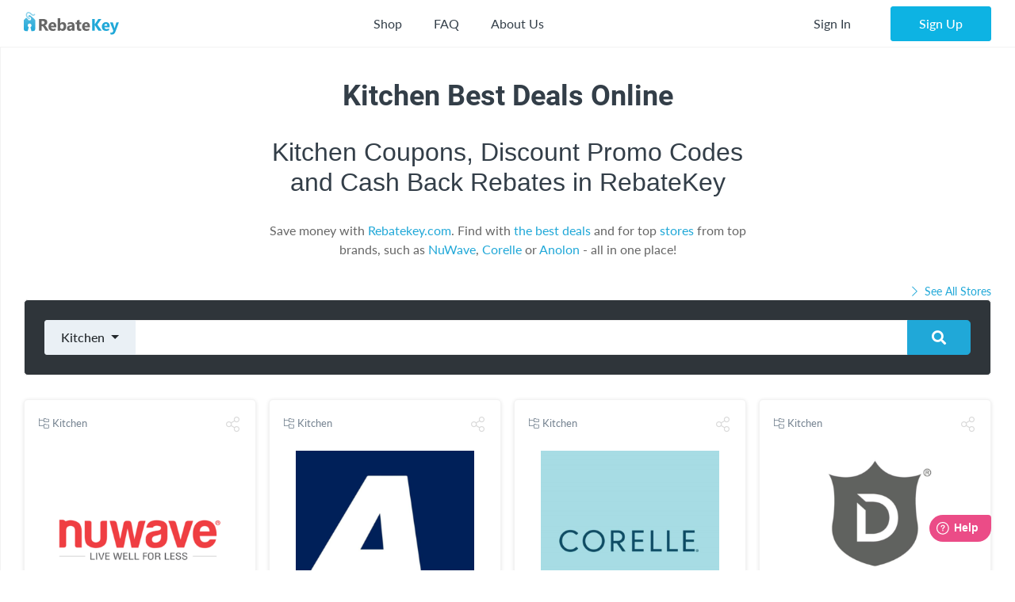

--- FILE ---
content_type: text/html; charset=UTF-8
request_url: https://rebatekey.com/stores/kitchen
body_size: 11299
content:

<!DOCTYPE html>
        <html lang="en"><head><meta charset="utf-8">
        <meta name="viewport" content="width=device-width, initial-scale=1">
        <meta http-equiv="x-ua-compatible" content="ie=edge">
        
        <link rel="manifest" href="/manifest.json" crossorigin="use-credentials"><title>Kitchen Deals, Coupons and Cashback Rebates from Top Brands - RebateKey</title><link rel="shortcut icon" href="/favicon.ico" type="image/x-icon" />
        <link rel="icon" href="/favicon.ico" type="image/x-icon" /><link rel="canonical" href="https://rebatekey.com/stores/kitchen"><meta property="og:title" content="Best Deals and Offers for Kitchen Online Stores & Top Brands - RebateKey">
<meta property="og:description" content="Get the best deals on Kitchen. Find the latest coupons, discounts, cashback rebates, sales and 
        shipping offers. Find the top deals on Kitchen now with RebateKey!">
<meta property="og:site_name" content="RebateKey - Get Up To 100% Cash Back Rebates When Shopping Online">
<meta property="og:type" content="website">
<meta property="og:url" content="https://rebatekey.com/stores">
<meta property="og:image" content="https://dwz0q05q16wud.cloudfront.net/assets/img/fb_share.jpg">
<meta property="fb:app_id" content="1141055616082500">
<meta name="description" content="Get the best deals on Kitchen. Find the latest coupons, discounts, cashback rebates, sales and 
        shipping offers. Find the top deals on Kitchen now with RebateKey!">
<link href="https://dwz0q05q16wud.cloudfront.net/assets/public/layout.db978e0732ae6761815e.css" rel="stylesheet" /><link href="https://dwz0q05q16wud.cloudfront.net/assets/public/vendor.db978e0732ae6761815e.css" rel="stylesheet" /><link href="https://dwz0q05q16wud.cloudfront.net/assets/public/project.db978e0732ae6761815e.css" rel="stylesheet" /><link rel="preload" as="font" crossorigin="anonymous" 
                    href="https://dwz0q05q16wud.cloudfront.net/assets/public/fonts/fa-light-300.woff2" onload="this.rel = 'stylesheet'"><link rel="preload" as="font" crossorigin="anonymous" 
                    href="https://dwz0q05q16wud.cloudfront.net/assets/public/fonts/fa-brands-400.woff2" onload="this.rel = 'stylesheet'"><link rel="preload" as="font" crossorigin="anonymous" 
                    href="https://dwz0q05q16wud.cloudfront.net/assets/public/fonts/fa-solid-900.woff2" onload="this.rel = 'stylesheet'"><link rel="preload" as="font" crossorigin="anonymous" 
                    href="https://dwz0q05q16wud.cloudfront.net/assets/public/fonts/roboto-v19-latin-700.woff2" onload="this.rel = 'stylesheet'"><link rel="preload" as="font" crossorigin="anonymous" 
                    href="https://dwz0q05q16wud.cloudfront.net/assets/public/fonts/Robotomedium.woff2" onload="this.rel = 'stylesheet'"><script>gtmData = [];</script><script>(function(w,d,s,l,i){w[l]=w[l]||[];w[l].push({'gtm.start':
            new Date().getTime(),event:'gtm.js'});var f=d.getElementsByTagName(s)[0],
            j=d.createElement(s),dl=l!='dataLayer'?'&l='+l:'';j.async=true;j.src=
            '//www.googletagmanager.com/gtm.js?id='+i+dl;f.parentNode.insertBefore(j,f);
            })(window,document,'script','dataLayer','GTM-WVWNWXG');</script></head><body class="app header-fixed sidebar-off-canvas user-not-signed-in"><header class="navbar navbar-expand-lg navbar-light app-header"><div class="container-fluid"><div class="navbar-logo"><div class="container-sidebar-toggler">
                    <button class="navbar-toggler sidebar-toggler d-md-none mr-auto" type="button" data-toggle="sidebar-show">
                        <i class="fal fa-bars text-dark"></i>
                    </button>
                    <button class="navbar-toggler sidebar-toggler d-sm-down-none" type="button" data-toggle="sidebar-lg-show">
                        <i class="fal fa-bars text-dark"></i>
                    </button>
                </div><a class="navbar-brand" href="/">
                    <img src="https://dwz0q05q16wud.cloudfront.net/assets/img/logo.svg" alt="RebateKey" 
                        class="img-fluid logo">
                    <img src="https://dwz0q05q16wud.cloudfront.net/assets/img/web_push.png" alt="RebateKey" 
                        class="img-fluid logo-icon">
                </a>
            </div><ul class="nav navbar-nav navbar-main-menu flex-grow-2 menu menu-bar position-static"><li class="nav-item d-md-down-none position-static" id="mega-menu--link">
            <a class="nav-link menu-link menu-bar-link" aria-haspopup="true" href="javascript:void(0);">
                Shop
            </a>
            <div class="mega-menu">
                <div class="container">
                    <ul class="nav nav-pills" id="menu-tabs" role="tablist">
                        <li class="nav-item">
                            <a class="nav-link active" id="categories-tab" data-toggle="tab" href="#categories" 
                                role="tab" aria-controls="categories" aria-selected="true">Categories</a>
                        </li>
                        <li class="nav-item">
                            <a class="nav-link " id="top-stores-tab" data-toggle="tab" href="#top-stores" 
                                role="tab" aria-controls="marketplaces" aria-selected="false">Top Stores</a>
                        </li>
                        <li class="nav-item">
                            <a class="nav-link " id="all-stores-tab" data-toggle="tab" href="#all-stores" 
                                role="tab" aria-controls="stores" aria-selected="false">Stores</a>
                        </li>
                    </ul>
                    <div class="tab-content border-0" id="menu-tab-content">
                        <div class="tab-pane fade show pb-0 active" id="categories" role="tabpanel" 
                            aria-labelledby="categories-tab">
                            <div class="row"><div class="col-lg-3 text-left"><a class="nav-link" href="https://rebatekey.com/rebates/arts-crafts-sewing">
                Arts, Crafts & Sewing</a><a class="nav-link" href="https://rebatekey.com/rebates/automotive">
                Automotive</a><a class="nav-link" href="https://rebatekey.com/rebates/baby-products">
                Baby Products</a><a class="nav-link" href="https://rebatekey.com/rebates/beauty">
                Beauty</a><a class="nav-link" href="https://rebatekey.com/rebates/books">
                Books</a><a class="nav-link" href="https://rebatekey.com/rebates/cell-phones-accessories">
                Cell Phones & Accessories</a></div><div class="col-lg-3 text-left"><a class="nav-link" href="https://rebatekey.com/rebates/clothing-shoes-jewelry">
                Clothing, Shoes & Jewelry</a><a class="nav-link" href="https://rebatekey.com/rebates/electronics">
                Electronics</a><a class="nav-link" href="https://rebatekey.com/rebates/everything-else">
                Everything Else</a><a class="nav-link" href="https://rebatekey.com/rebates/grocery-gourmet-food">
                Grocery & Gourmet Food</a><a class="nav-link" href="https://rebatekey.com/rebates/handmade">
                Handmade</a><a class="nav-link" href="https://rebatekey.com/rebates/health-personal-care">
                Health & Personal Care</a></div><div class="col-lg-3 text-left"><a class="nav-link" href="https://rebatekey.com/rebates/home-kitchen">
                Home & Kitchen</a><a class="nav-link" href="https://rebatekey.com/rebates/industrial-scientific">
                Industrial & Scientific</a><a class="nav-link" href="https://rebatekey.com/rebates/musical-instruments">
                Musical Instruments</a><a class="nav-link" href="https://rebatekey.com/rebates/office-products">
                Office Products</a><a class="nav-link" href="https://rebatekey.com/rebates/patio-lawn-garden">
                Patio, Lawn & Garden</a><a class="nav-link" href="https://rebatekey.com/rebates/pet-supplies">
                Pet Supplies</a></div><div class="col-lg-3 text-left"><a class="nav-link" href="https://rebatekey.com/rebates/sporting-goods">
                Sporting Goods</a><a class="nav-link" href="https://rebatekey.com/rebates/supplements">
                Supplements</a><a class="nav-link" href="https://rebatekey.com/rebates/tools-home-improvement">
                Tools & Home Improvement</a><a class="nav-link" href="https://rebatekey.com/rebates/toys-games">
                Toys & Games</a></div></div>
                        </div>
                        <div class="tab-pane fade pb-0" id="top-stores" role="tabpanel" aria-labelledby="top-stores-tab">
                            <div class="row mt-3">
                                <div class="col-lg-4 col-xl">
                                    <a href="https://rebatekey.com/amazon" class="nav-link text-center">
                                        <i class="sprite-icon-amazon m-auto"></i>
                                    </a>
                                </div>
                                <div class="col-lg-4 col-xl">
                                    <a href="https://rebatekey.com/ebay" class="nav-link text-center">
                                        <i class="sprite-icon-ebay m-auto"></i>
                                    </a>
                                </div>
                                <div class="col-lg-4 col-xl">
                                    <a href="https://rebatekey.com/shopify" class="nav-link text-center">
                                        <i class="sprite-icon-shopify m-auto"></i>
                                    </a>
                                </div>
                                <div class="col-lg-3 offset-lg-2 col-xl offset-xl-0">
                                    <a href="https://rebatekey.com/walmart" class="nav-link text-center">
                                        <i class="sprite-icon-walmart m-auto"></i>
                                    </a>
                                </div>
                                <div class="col-lg-3 offset-lg-2 col-xl offset-xl-0">
                                    <a href="https://rebatekey.com/etsy" class="nav-link text-center">
                                        <i class="sprite-icon-etsy m-auto"></i>
                                    </a>
                                </div>
                            </div>                          
                        </div>
                        <div class="tab-pane fade pb-0" id="all-stores" role="tabpanel" aria-labelledby="all-stores-tab">
                            <div class="row">
                                <div class="col-lg-3 text-left"><a class="nav-link" href="https://rebatekey.com/shop/6ave">
                6Ave</a><a class="nav-link" href="https://rebatekey.com/shop/academy-sports">
                Academy Sports</a><a class="nav-link" href="https://rebatekey.com/shop/aliexpress">
                AliExpress</a><a class="nav-link" href="https://rebatekey.com/shop/art-naturals">
                Art Naturals</a><a class="nav-link" href="https://rebatekey.com/shop/att-mobility">
                AT&T Mobility</a><a class="nav-link" href="https://rebatekey.com/shop/autoanything">
                AutoAnything</a><a class="nav-link" href="https://rebatekey.com/shop/bebe">
                Bebe</a><a class="nav-link" href="https://rebatekey.com/shop/brookstone">
                Brookstone</a><a class="nav-link" href="https://rebatekey.com/shop/camelbak">
                CamelBak</a><a class="nav-link" href="https://rebatekey.com/shop/canon">
                Canon</a></div><div class="col-lg-3 text-left"><a class="nav-link" href="https://rebatekey.com/shop/clarks">
                Clarks</a><a class="nav-link" href="https://rebatekey.com/shop/crayola">
                Crayola</a><a class="nav-link" href="https://rebatekey.com/shop/dell-refurbished-computers">
                Dell Financial Services</a><a class="nav-link" href="https://rebatekey.com/shop/everlast">
                Everlast</a><a class="nav-link" href="https://rebatekey.com/shop/evitamins">
                eVitamins</a><a class="nav-link" href="https://rebatekey.com/shop/evite">
                Evite</a><a class="nav-link" href="https://rebatekey.com/shop/forever-21">
                Forever 21</a><a class="nav-link" href="https://rebatekey.com/shop/fossil">
                Fossil</a><a class="nav-link" href="https://rebatekey.com/shop/g-star-raw-usa">
                G-Star RAW</a><a class="nav-link" href="https://rebatekey.com/shop/gillette-company">
                Gillette</a></div><div class="col-lg-3 text-left"><a class="nav-link" href="https://rebatekey.com/shop/godaddy">
                GoDaddy</a><a class="nav-link" href="https://rebatekey.com/shop/gopro">
                GoPro</a><a class="nav-link" href="https://rebatekey.com/shop/haggar">
                Haggar</a><a class="nav-link" href="https://rebatekey.com/shop/hardtail-forever">
                Hardtail Forever</a><a class="nav-link" href="https://rebatekey.com/shop/hobby-lobby">
                Hobby Lobby</a><a class="nav-link" href="https://rebatekey.com/shop/harman">
                JBL</a><a class="nav-link" href="https://rebatekey.com/shop/katy-perry-collections-1">
                Katy Perry Collections</a><a class="nav-link" href="https://rebatekey.com/shop/katy-perry-collections">
                Katy Perry Collections</a><a class="nav-link" href="https://rebatekey.com/shop/kenneth-cole">
                Kenneth Cole</a><a class="nav-link" href="https://rebatekey.com/shop/kipling">
                Kipling</a></div><div class="col-lg-3 text-left"><a class="nav-link" href="https://rebatekey.com/shop/shop-kitchen-aid">
                Kitchen Aid</a><a class="nav-link" href="https://rebatekey.com/shop/komuso">
                Komuso</a><a class="nav-link" href="https://rebatekey.com/shop/lindt-chocolatier">
                Lindt Chocolatier</a><a class="nav-link" href="https://rebatekey.com/shop/lucky-brand">
                Lucky Brand</a><a class="nav-link" href="https://rebatekey.com/shop/my-mms">
                M&M's</a><a class="nav-link" href="https://rebatekey.com/shop/moosejaw">
                Moosejaw</a><a class="nav-link" href="https://rebatekey.com/shop/nordstrom-rack">
                Nordstrom Rack</a><a class="nav-link" href="https://rebatekey.com/shop/office-depot-and-officemax">
                Office Depot and OfficeMax</a><a class="nav-link" href="https://rebatekey.com/shop/party-city">
                Party City</a><a class="nav-link" href="https://rebatekey.com/shop/perry-ellis">
                Perry Ellis</a></div><div class="col-lg-3 text-left"></div>
                            </div>                     
                        </div>
                    </div>
                </div>
                <div class="pt-2 mt-2" style="border-top: 1px dashed #e4e7ea;">
                    <div class="container">
                        <div class="row text-left">
                            <div class="col-6 col-lg-3">
                                <a class="btn text-primary btn-link" href="https://rebatekey.com/rebates">
                                    <i class="fal fa-fw fa-chevron-right"></i> See All Rebates
                                </a>
                            </div>
                            <div class="col-6 col-lg-3">
                                <a class="btn text-primary btn-link" href="https://rebatekey.com/coupons">
                                    <i class="fal fa-fw fa-chevron-right"></i> See All Coupons
                                </a>
                            </div>
                            <div class="col-6 col-lg-3">
                                <a class="btn text-primary btn-link" href="https://rebatekey.com/deals">
                                    <i class="fal fa-fw fa-chevron-right"></i> See All Deals
                                </a>
                            </div>
                            <div class="col-6 col-lg-3">
                                <a class="btn text-primary btn-link" href="https://rebatekey.com/stores">
                                    <i class="fal fa-fw fa-chevron-right"></i> See All Stores
                                </a>
                            </div>
                        </div>
                    </div>
                </div>
            </div>
        </li><li class="nav-item d-md-down-none">
                    <a class="nav-link" href="https://rebatekey.com/help/faq">
                        FAQ
                    </a>
                </li>
                <li class="nav-item d-md-down-none">
                    <a class="nav-link" href="https://rebatekey.com/about" rel="nofollow">
                        About Us
                    </a>
                </li>
            </ul><ul class="nav navbar-nav nav-user right-navbar text-center"><li class="nav-item">
                    <a href="https://rebatekey.com/sign-in" rel="nofollow"  title="Sign In" class="nav-link"> 
                    <span class="d-none d-sm-inline-block">Sign In</span>
                    <span class="d-inline-block d-sm-none pr-3 pr-sm-0"><i class="fal fa-sign-in"></i></span>
                </a>
            </li> <li class="nav-item pl-sm-3">
                <a data-e2e="sign-up-btn" href="https://rebatekey.com/user/html/sign-up" title="Sign Up" 
                    rel="nofollow" class="btn btn-primary-light px-3-5 d-none d-sm-inline-block" data-toggle="modal" 
                    data-target="#generic-modal" data-modal-size="modal-lg">
                    <span class="d-none d-sm-inline-block">Sign Up</span>
                </a>
                <a href="https://rebatekey.com/user/html/sign-up" title="Sign Up" rel="nofollow" 
                    class="d-sm-none" data-toggle="modal" data-target="#generic-modal" data-modal-size="modal-lg">
                    <i class="fal fa-user-plus"></i>
                </a>
            </li></ul></div></header>
        <div class="app-body"><div class="sidebar">
            <nav class="sidebar-nav">
                <ul class="nav"><li class="nav-item">
                    <a class="nav-link" href="/">
                        <i class="fal fa-fw fa-home"></i> Home
                    </a>
                </li>
                <li class="nav-item nav-dropdown open">
                    <a class="nav-link nav-dropdown-toggle" href="#">
                        <i class="fal fa-fw fa-shopping-basket"></i> Shop
                    </a>
                    <ul class="nav-dropdown-items">
                <li class="nav-item nav-dropdown open"><a href="#" class="nav-link nav-dropdown-toggle">Categories</a>
                    <ul class="nav-dropdown-items"><li class="nav-item">
                    <a class="nav-link" href="https://rebatekey.com/rebates/arts-crafts-sewing">
                        Arts, Crafts & Sewing 
                        <span class="nav-nb-listings">(18)</span>
                    </a>
                </li><li class="nav-item">
                    <a class="nav-link" href="https://rebatekey.com/rebates/automotive">
                        Automotive 
                        <span class="nav-nb-listings">(1)</span>
                    </a>
                </li><li class="nav-item">
                    <a class="nav-link" href="https://rebatekey.com/rebates/baby-products">
                        Baby Products 
                        <span class="nav-nb-listings">(6)</span>
                    </a>
                </li><li class="nav-item">
                    <a class="nav-link" href="https://rebatekey.com/rebates/beauty">
                        Beauty 
                        <span class="nav-nb-listings">(12)</span>
                    </a>
                </li><li class="nav-item">
                    <a class="nav-link" href="https://rebatekey.com/rebates/books">
                        Books 
                        <span class="nav-nb-listings">(3)</span>
                    </a>
                </li><li class="nav-item">
                    <a class="nav-link" href="https://rebatekey.com/rebates/cell-phones-accessories">
                        Cell Phones & Accessories 
                        <span class="nav-nb-listings">(47)</span>
                    </a>
                </li><li class="nav-item">
                    <a class="nav-link" href="https://rebatekey.com/rebates/clothing-shoes-jewelry">
                        Clothing, Shoes & Jewelry 
                        <span class="nav-nb-listings">(29)</span>
                    </a>
                </li><li class="nav-item">
                    <a class="nav-link" href="https://rebatekey.com/rebates/electronics">
                        Electronics 
                        <span class="nav-nb-listings">(18)</span>
                    </a>
                </li><li class="nav-item">
                    <a class="nav-link" href="https://rebatekey.com/rebates/everything-else">
                        Everything Else 
                        <span class="nav-nb-listings">(105)</span>
                    </a>
                </li><li class="nav-item">
                    <a class="nav-link" href="https://rebatekey.com/rebates/grocery-gourmet-food">
                        Grocery & Gourmet Food 
                        <span class="nav-nb-listings">(4)</span>
                    </a>
                </li><li class="nav-item">
                    <a class="nav-link" href="https://rebatekey.com/rebates/handmade">
                        Handmade 
                        <span class="nav-nb-listings">(2)</span>
                    </a>
                </li><li class="nav-item">
                    <a class="nav-link" href="https://rebatekey.com/rebates/health-personal-care">
                        Health & Personal Care 
                        <span class="nav-nb-listings">(41)</span>
                    </a>
                </li><li class="nav-item">
                    <a class="nav-link" href="https://rebatekey.com/rebates/home-kitchen">
                        Home & Kitchen 
                        <span class="nav-nb-listings">(58)</span>
                    </a>
                </li><li class="nav-item">
                    <a class="nav-link" href="https://rebatekey.com/rebates/industrial-scientific">
                        Industrial & Scientific 
                        <span class="nav-nb-listings">(2)</span>
                    </a>
                </li><li class="nav-item">
                    <a class="nav-link" href="https://rebatekey.com/rebates/musical-instruments">
                        Musical Instruments 
                        <span class="nav-nb-listings">(0)</span>
                    </a>
                </li><li class="nav-item">
                    <a class="nav-link" href="https://rebatekey.com/rebates/office-products">
                        Office Products 
                        <span class="nav-nb-listings">(3)</span>
                    </a>
                </li><li class="nav-item">
                    <a class="nav-link" href="https://rebatekey.com/rebates/patio-lawn-garden">
                        Patio, Lawn & Garden 
                        <span class="nav-nb-listings">(70)</span>
                    </a>
                </li><li class="nav-item">
                    <a class="nav-link" href="https://rebatekey.com/rebates/pet-supplies">
                        Pet Supplies 
                        <span class="nav-nb-listings">(1)</span>
                    </a>
                </li><li class="nav-item">
                    <a class="nav-link" href="https://rebatekey.com/rebates/sporting-goods">
                        Sporting Goods 
                        <span class="nav-nb-listings">(7)</span>
                    </a>
                </li><li class="nav-item">
                    <a class="nav-link" href="https://rebatekey.com/rebates/supplements">
                        Supplements 
                        <span class="nav-nb-listings">(7)</span>
                    </a>
                </li><li class="nav-item">
                    <a class="nav-link" href="https://rebatekey.com/rebates/tools-home-improvement">
                        Tools & Home Improvement 
                        <span class="nav-nb-listings">(10)</span>
                    </a>
                </li><li class="nav-item">
                    <a class="nav-link" href="https://rebatekey.com/rebates/toys-games">
                        Toys & Games 
                        <span class="nav-nb-listings">(4)</span>
                    </a>
                </li></ul>
                </li>
                <li class="nav-item nav-dropdown"><a href="#" class="nav-link nav-dropdown-toggle">Top Stores</a>
                    <ul class="nav-dropdown-items"><li class="nav-item">
                    <a class="nav-link" href="https://rebatekey.com/amazon">Amazon</a>
                </li><li class="nav-item">
                    <a class="nav-link" href="https://rebatekey.com/ebay">eBay</a>
                </li><li class="nav-item">
                    <a class="nav-link" href="https://rebatekey.com/shopify">Shopify</a>
                </li><li class="nav-item">
                    <a class="nav-link" href="https://rebatekey.com/walmart">Walmart</a>
                </li><li class="nav-item">
                    <a class="nav-link" href="https://rebatekey.com/etsy">Etsy</a>
                </li><li class="nav-item">
                    <a class="nav-link" href="https://rebatekey.com/tiktok">TikTok</a>
                </li></ul>
                </li><li class="nav-item nav-dropdown">
                    <a href="#" class="nav-link nav-dropdown-toggle">Stores</a>
                    <ul class="nav-dropdown-items"><li class="nav-item">
                    <a class="nav-link" href="https://rebatekey.com/shop/6ave">6Ave</a>
                </li><li class="nav-item">
                    <a class="nav-link" href="https://rebatekey.com/shop/academy-sports">Academy Sports</a>
                </li><li class="nav-item">
                    <a class="nav-link" href="https://rebatekey.com/shop/aliexpress">AliExpress</a>
                </li><li class="nav-item">
                    <a class="nav-link" href="https://rebatekey.com/shop/art-naturals">Art Naturals</a>
                </li><li class="nav-item">
                    <a class="nav-link" href="https://rebatekey.com/shop/att-mobility">AT&T Mobility</a>
                </li><li class="nav-item">
                    <a class="nav-link" href="https://rebatekey.com/shop/autoanything">AutoAnything</a>
                </li><li class="nav-item">
                    <a class="nav-link" href="https://rebatekey.com/shop/bebe">Bebe</a>
                </li><li class="nav-item">
                    <a class="nav-link" href="https://rebatekey.com/shop/brookstone">Brookstone</a>
                </li><li class="nav-item">
                    <a class="nav-link" href="https://rebatekey.com/shop/camelbak">CamelBak</a>
                </li><li class="nav-item">
                    <a class="nav-link" href="https://rebatekey.com/shop/canon">Canon</a>
                </li><li class="nav-item">
                    <a class="nav-link" href="https://rebatekey.com/shop/clarks">Clarks</a>
                </li><li class="nav-item">
                    <a class="nav-link" href="https://rebatekey.com/shop/crayola">Crayola</a>
                </li><li class="nav-item">
                    <a class="nav-link" href="https://rebatekey.com/shop/dell-refurbished-computers">Dell Financial Services</a>
                </li><li class="nav-item">
                    <a class="nav-link" href="https://rebatekey.com/shop/everlast">Everlast</a>
                </li><li class="nav-item">
                    <a class="nav-link" href="https://rebatekey.com/shop/evitamins">eVitamins</a>
                </li><li class="nav-item">
                    <a class="nav-link" href="https://rebatekey.com/shop/evite">Evite</a>
                </li><li class="nav-item">
                    <a class="nav-link" href="https://rebatekey.com/shop/forever-21">Forever 21</a>
                </li><li class="nav-item">
                    <a class="nav-link" href="https://rebatekey.com/shop/fossil">Fossil</a>
                </li><li class="nav-item">
                    <a class="nav-link" href="https://rebatekey.com/shop/g-star-raw-usa">G-Star RAW</a>
                </li><li class="nav-item">
                    <a class="nav-link" href="https://rebatekey.com/shop/gillette-company">Gillette</a>
                </li><li class="nav-item">
                    <a class="nav-link" href="https://rebatekey.com/shop/godaddy">GoDaddy</a>
                </li><li class="nav-item">
                    <a class="nav-link" href="https://rebatekey.com/shop/gopro">GoPro</a>
                </li><li class="nav-item">
                    <a class="nav-link" href="https://rebatekey.com/shop/haggar">Haggar</a>
                </li><li class="nav-item">
                    <a class="nav-link" href="https://rebatekey.com/shop/hardtail-forever">Hardtail Forever</a>
                </li><li class="nav-item">
                    <a class="nav-link" href="https://rebatekey.com/shop/hobby-lobby">Hobby Lobby</a>
                </li><li class="nav-item">
                    <a class="nav-link" href="https://rebatekey.com/shop/harman">JBL</a>
                </li><li class="nav-item">
                    <a class="nav-link" href="https://rebatekey.com/shop/katy-perry-collections-1">Katy Perry Collections</a>
                </li><li class="nav-item">
                    <a class="nav-link" href="https://rebatekey.com/shop/katy-perry-collections">Katy Perry Collections</a>
                </li><li class="nav-item">
                    <a class="nav-link" href="https://rebatekey.com/shop/kenneth-cole">Kenneth Cole</a>
                </li><li class="nav-item">
                    <a class="nav-link" href="https://rebatekey.com/shop/kipling">Kipling</a>
                </li><li class="nav-item">
                    <a class="nav-link" href="https://rebatekey.com/shop/shop-kitchen-aid">Kitchen Aid</a>
                </li><li class="nav-item">
                    <a class="nav-link" href="https://rebatekey.com/shop/komuso">Komuso</a>
                </li><li class="nav-item">
                    <a class="nav-link" href="https://rebatekey.com/shop/lindt-chocolatier">Lindt Chocolatier</a>
                </li><li class="nav-item">
                    <a class="nav-link" href="https://rebatekey.com/shop/lucky-brand">Lucky Brand</a>
                </li><li class="nav-item">
                    <a class="nav-link" href="https://rebatekey.com/shop/my-mms">M&M's</a>
                </li><li class="nav-item">
                    <a class="nav-link" href="https://rebatekey.com/shop/moosejaw">Moosejaw</a>
                </li><li class="nav-item">
                    <a class="nav-link" href="https://rebatekey.com/shop/nordstrom-rack">Nordstrom Rack</a>
                </li><li class="nav-item">
                    <a class="nav-link" href="https://rebatekey.com/shop/office-depot-and-officemax">Office Depot and OfficeMax</a>
                </li><li class="nav-item">
                    <a class="nav-link" href="https://rebatekey.com/shop/party-city">Party City</a>
                </li><li class="nav-item">
                    <a class="nav-link" href="https://rebatekey.com/shop/perry-ellis">Perry Ellis</a>
                </li></ul>
                </li></ul>
                </li>
                <li class="nav-item">
                    <a class="nav-link" href="https://rebatekey.com/help/faq">
                        <i class="fal fa-fw fa-question"></i> FAQ
                    </a>
                </li>
                <li class="nav-item">
                    <a class="nav-link" href="https://rebatekey.com/about" rel="nofollow">
                        <i class="fal fa-fw fa-info-circle"></i> About Us
                    </a>
                </li>
                <li class="nav-item">
                    <a class="nav-link" href="https://rebatekey.com/help/testimonials">
                        <i class="fal fa-fw fa-comments"></i> Testimonials
                    </a>
                </li></ul>
            </nav>
            <button class="sidebar-toggler" type="button" data-toggle="sidebar-lg-show"></button>
        </div><main class="main">
    <section id="all-stores">

        <div class="container-fluid py-4">

            <h1 class="mb-3 text-center">Kitchen Best Deals Online</h1>

                            <div class="row">

                    <div class="col-md-10 col-lg-6 col-xxl-4 mx-auto">

                        <h2 class="mb-3 text-center lato-lighter">Kitchen Coupons, Discount Promo Codes and Cash Back Rebates in RebateKey</h2>

                        <p class="mb-3 text-center">Save money with <a href="https://rebatekey.com/">Rebatekey.com</a>.
                            Find with <a href="https://rebatekey.com/deals">the best deals</a> and for top <a
                                    href="https://rebatekey.com/stores">stores</a>
                            from top brands, such as <a href="https://rebatekey.com/shop/nuwaveoven">NuWave</a>, <a href="https://rebatekey.com/shop/corelle">Corelle</a> or <a href="https://rebatekey.com/shop/meyer-corporation-us">Anolon</a> - all in one place!
                        </p>

                    </div>

                </div>
                                        <div class="small-text text-right">
                    <a href="https://rebatekey.com/stores">
                        <i class="fal fa-fw fa-chevron-right"></i> See All Stores                    </a>
                </div>
            
            <div id="search-stores-section" class="card">
    <div class="card-body">
        <form id="search-stores-form" method="get">
            <div class="input-group input-group-lg input-group-shadow">
                <div class="input-group-prepend">
                    <select name="s[cid][]" id="store-categories" size="1"
                            multiple="multiple" placeholder="Select categories">
                                                    <option value="1">Accessories</option>                                                    <option value="2">Air</option>                                                    <option value="3">Apparel</option>                                                    <option value="4">Art</option>                                                    <option value="5">Art/Photo/Music</option>                                                    <option value="6">Astrology</option>                                                    <option value="7">Auction</option>                                                    <option value="8">Audio Books</option>                                                    <option value="9">Automotive</option>                                                    <option value="10">Autumn</option>                                                    <option value="11">Babies</option>                                                    <option value="12">Back to School</option>                                                    <option value="13">Banking/Trading</option>                                                    <option value="14">Bath & Body</option>                                                    <option value="15">Beauty</option>                                                    <option value="16">Bed & Bath</option>                                                    <option value="17">Betting/Gaming</option>                                                    <option value="18">Black Friday/Cyber Monday</option>                                                    <option value="19">Blogs</option>                                                    <option value="20">Books</option>                                                    <option value="21">Books/Media</option>                                                    <option value="22">Broadband</option>                                                    <option value="23">Business</option>                                                    <option value="24">Business-to-Business</option>                                                    <option value="25">Buying and Selling</option>                                                    <option value="26">Camping and Hiking</option>                                                    <option value="27">Car</option>                                                    <option value="28">Careers</option>                                                    <option value="29">Cars & Trucks</option>                                                    <option value="30">Charitable Organizations</option>                                                    <option value="31">Children</option>                                                    <option value="32">Children's</option>                                                    <option value="33">Christmas</option>                                                    <option value="34">Classifieds</option>                                                    <option value="35">Clothing/Apparel</option>                                                    <option value="36">Collectibles</option>                                                    <option value="37">Collectibles and Memorabilia</option>                                                    <option value="38">College</option>                                                    <option value="39">Commercial</option>                                                    <option value="40">Communities</option>                                                    <option value="41">Computer & Electronics</option>                                                    <option value="42">Computer HW</option>                                                    <option value="44">Computer SW</option>                                                    <option value="43">Computer Support</option>                                                    <option value="45">Construction</option>                                                    <option value="46">Consumer Electronics</option>                                                    <option value="47">Cosmetics</option>                                                    <option value="48">Credit Cards</option>                                                    <option value="49">Credit Reporting and Repair</option>                                                    <option value="50">Department Stores</option>                                                    <option value="51">Department Stores/Malls</option>                                                    <option value="52">Discounts</option>                                                    <option value="53">Domain Registrations</option>                                                    <option value="54">E-commerce Solutions/Providers</option>                                                    <option value="55">Easter</option>                                                    <option value="56">Education</option>                                                    <option value="57">Electronic Games</option>                                                    <option value="58">Electronic Toys</option>                                                    <option value="59">Email Marketing</option>                                                    <option value="60">Employment</option>                                                    <option value="61">Energy Saving</option>                                                    <option value="62">Entertainment</option>                                                    <option value="63">Equipment</option>                                                    <option value="64">Events</option>                                                    <option value="65">Exercise & Health</option>                                                    <option value="66">Family</option>                                                    <option value="67">Father's Day</option>                                                    <option value="68">Financial Services</option>                                                    <option value="69">Flowers</option>                                                    <option value="70">Food & Drinks</option>                                                    <option value="71">Fragrance</option>                                                    <option value="72">Fundraising</option>                                                    <option value="73">Furniture</option>                                                    <option value="74">Games</option>                                                    <option value="75">Games & Toys</option>                                                    <option value="76">Garden</option>                                                    <option value="77">Gifts</option>                                                    <option value="78">Gifts & Flowers</option>                                                    <option value="79">Golf</option>                                                    <option value="80">Gourmet</option>                                                    <option value="81">Green</option>                                                    <option value="82">Greeting Cards</option>                                                    <option value="83">Groceries</option>                                                    <option value="84">Guides</option>                                                    <option value="85">Halloween</option>                                                    <option value="86">Handbags</option>                                                    <option value="88">Health Food</option>                                                    <option value="87">Health and Wellness</option>                                                    <option value="89">Home & Garden</option>                                                    <option value="90">Home Appliances</option>                                                    <option value="91">Hotel</option>                                                    <option value="92">Insurance</option>                                                    <option value="93">Internet Service Providers</option>                                                    <option value="94">Investment</option>                                                    <option value="95">Jewelry</option>                                                    <option value="96" selected>Kitchen</option>                                                    <option value="97">Languages</option>                                                    <option value="98">Legal</option>                                                    <option value="99">Luggage</option>                                                    <option value="100">Magazines</option>                                                    <option value="101">Malls</option>                                                    <option value="102">Marketing</option>                                                    <option value="103">Matchmaking</option>                                                    <option value="104">Memorabilia</option>                                                    <option value="105">Men's</option>                                                    <option value="106">Military</option>                                                    <option value="107">Mobile Entertainment</option>                                                    <option value="108">Mortgage Loans</option>                                                    <option value="109">Mother's Day</option>                                                    <option value="110">Motorcycles</option>                                                    <option value="111">Music</option>                                                    <option value="112">Network Marketing</option>                                                    <option value="113">New Year's Resolution</option>                                                    <option value="114">New/Used Goods</option>                                                    <option value="115">News</option>                                                    <option value="116">Non-Profit</option>                                                    <option value="117">Nutritional Supplements</option>                                                    <option value="118">Office</option>                                                    <option value="119">Online Services</option>                                                    <option value="120">Online/Wireless</option>                                                    <option value="121">Outdoors</option>                                                    <option value="122">Parts & Accessories</option>                                                    <option value="123">Party Goods</option>                                                    <option value="124">Peripherals</option>                                                    <option value="125">Personal Insurance</option>                                                    <option value="126">Personal Loans</option>                                                    <option value="127">Pets</option>                                                    <option value="128">Pharmaceuticals</option>                                                    <option value="129">Phone Card Services</option>                                                    <option value="130">Photo</option>                                                    <option value="131">Productivity Tools</option>                                                    <option value="132">Professional</option>                                                    <option value="133">Professional Sports Organizations</option>                                                    <option value="134">Real Estate</option>                                                    <option value="135">Real Estate Services</option>                                                    <option value="136">Recreation & Leisure</option>                                                    <option value="137">Recycling</option>                                                    <option value="138">Rentals</option>                                                    <option value="139">Restaurants</option>                                                    <option value="140">Search Engine</option>                                                    <option value="141">Seasonal</option>                                                    <option value="142">Self Help</option>                                                    <option value="143">Services</option>                                                    <option value="144">Shoes</option>                                                    <option value="145">Sports</option>                                                    <option value="146">Sports & Fitness</option>                                                    <option value="147">Spring</option>                                                    <option value="148">Summer</option>                                                    <option value="149">Summer Sports</option>                                                    <option value="150">Tax Season</option>                                                    <option value="151">Tax Services</option>                                                    <option value="152">Teens</option>                                                    <option value="153">Telecommunications</option>                                                    <option value="154">Telephone Services</option>                                                    <option value="155">Television</option>                                                    <option value="156">Tobacco</option>                                                    <option value="157">Tools and Supplies</option>                                                    <option value="158">Toys</option>                                                    <option value="159">Travel</option>                                                    <option value="160">Utilities</option>                                                    <option value="161">Vacation</option>                                                    <option value="162">Valentine's Day</option>                                                    <option value="163">Videos/Movies</option>                                                    <option value="164">Virtual Malls</option>                                                    <option value="165">Vision Care</option>                                                    <option value="166">Water Sports</option>                                                    <option value="167">Web Design</option>                                                    <option value="168">Web Hosting/Servers</option>                                                    <option value="169">Web Tools</option>                                                    <option value="170">Weddings</option>                                                    <option value="171">Weight Loss</option>                                                    <option value="172">Wellness</option>                                                    <option value="173">Wine & Spirits</option>                                                    <option value="174">Winter</option>                                                    <option value="175">Winter Sports</option>                                                    <option value="176">Women's</option>                                            </select>
                </div>
                <input id="search" name="s[term]" type="text" class="form-control"
                       value="">
                <div class="input-group-append">
                    <button class="btn btn-primary btn-lg d-flex align-items-center px-1-5 px-lg-3" type="submit">
                        <i class="fas fa-search"></i></button>
                </div>
            </div>
        </form>
    </div>
</div>
                            <div id="stores" class="mt-3">
                    <div id="page-1" class="page">
                        <div class="row">
                                                            <div data-e2e="listing-card" class="card-retailer col-md-6 col-lg-4 col-xl-3 col-uxxl-2"><div id="retailer-73" class="retailer retailer-container retailer-item" 
            data-id="73" data-type="retailer"><div class="row mb-2">
            <div class="col-10 pr-0">
                    <small>
                        <i class="fal fa-fw fa-folder-tree text-muted"></i>                         
                        <a href="https://rebatekey.com/stores/kitchen" class="text-muted">
                            Kitchen
                        </a>
                    </small>
                </div>
    
                <div class="col-2 pl-0">
                    <div class="retailer-actions"><div class="share">
            <i class="fal fa-share-alt fa-fw" data-toggle="collapse" data-target="#share-73" 
                aria-expanded="false" aria-controls="share-73" role="button"></i>
            <div id="share-73" class="collapse">
                <div class="addthis_share">
                    <i class="addthis_share_button d-block fab fa-facebook fa-fw" 
                        data-service="facebook" 
                        data-url="https://rebatekey.com/shop/nuwaveoven" 
                        data-title="NuWave"></i>
                    <i class="addthis_share_button d-block mt-1 fab fa-twitter fa-fw" 
                        data-service="twitter" 
                        data-url="https://rebatekey.com/shop/nuwaveoven" 
                        data-title="NuWave"></i>
                    <i class="addthis_share_button d-block mt-1 fab fa-pinterest fa-fw" 
                        data-service="pinterest" 
                        data-url="https://rebatekey.com/shop/nuwaveoven" 
                        data-title="NuWave"></i>
                    <i class="addthis_share_button d-block mt-1 d-lg-none fab fa-whatsapp fa-fw" 
                        data-service="whatsapp" 
                        data-url="https://rebatekey.com/shop/nuwaveoven" 
                        data-title="NuWave"></i>
                </div>
            </div>
        </div></div>
                </div>

            </div><a href="https://rebatekey.com/shop/nuwaveoven" class="preview">
        
                <figure class="mb-0 overflow-hidden text-center">
                    <img data-src="https://rebatekey-production.s3.us-east-2.amazonaws.com/files/stores/v/r/9/s/s/vr9ss.png"
                        data-srcset="https://rebatekey-production.s3.us-east-2.amazonaws.com/files/stores/v/r/9/s/s/550x550_vr9ss.png 550w, https://rebatekey-production.s3.us-east-2.amazonaws.com/files/stores/v/r/9/s/s/320x320_vr9ss.png 320w, https://rebatekey-production.s3.us-east-2.amazonaws.com/files/stores/v/r/9/s/s/220x220_vr9ss.png 220w"
                        sizes="(max-width: 290px) 220px, (max-width: 400px) 320px, (max-width: 760px) 550px, 320px"
                        alt="NuWave coupons and coupon codes"
                        class="lozad img-fluid">
                    <div class="loader"><i class="fal fa-spin fa-circle-notch fa-5x"></i></div>
                </figure>
  
            </a>
    
            <h3 class="title text-truncate">
                <a href="https://rebatekey.com/shop/nuwaveoven">NuWave</a>
            </h3>

            <div class="row">

                <div class="col-7 d-flex align-items-center">
                    <span class="offers">0 Offer(s)</span>
                </div>

                <div class="col-5 d-flex align-items-center justify-content-end discount">
                    <div class="percent bg-deal">
                        <span class="discount">
                            Up to 1%
                        </span>
                    </div>
                </div>

            </div>
  
        </div></div>                                                            <div data-e2e="listing-card" class="card-retailer col-md-6 col-lg-4 col-xl-3 col-uxxl-2"><div id="retailer-94" class="retailer retailer-container retailer-item" 
            data-id="94" data-type="retailer"><div class="row mb-2">
            <div class="col-10 pr-0">
                    <small>
                        <i class="fal fa-fw fa-folder-tree text-muted"></i>                         
                        <a href="https://rebatekey.com/stores/kitchen" class="text-muted">
                            Kitchen
                        </a>
                    </small>
                </div>
    
                <div class="col-2 pl-0">
                    <div class="retailer-actions"><div class="share">
            <i class="fal fa-share-alt fa-fw" data-toggle="collapse" data-target="#share-94" 
                aria-expanded="false" aria-controls="share-94" role="button"></i>
            <div id="share-94" class="collapse">
                <div class="addthis_share">
                    <i class="addthis_share_button d-block fab fa-facebook fa-fw" 
                        data-service="facebook" 
                        data-url="https://rebatekey.com/shop/meyer-corporation-us" 
                        data-title="Anolon"></i>
                    <i class="addthis_share_button d-block mt-1 fab fa-twitter fa-fw" 
                        data-service="twitter" 
                        data-url="https://rebatekey.com/shop/meyer-corporation-us" 
                        data-title="Anolon"></i>
                    <i class="addthis_share_button d-block mt-1 fab fa-pinterest fa-fw" 
                        data-service="pinterest" 
                        data-url="https://rebatekey.com/shop/meyer-corporation-us" 
                        data-title="Anolon"></i>
                    <i class="addthis_share_button d-block mt-1 d-lg-none fab fa-whatsapp fa-fw" 
                        data-service="whatsapp" 
                        data-url="https://rebatekey.com/shop/meyer-corporation-us" 
                        data-title="Anolon"></i>
                </div>
            </div>
        </div></div>
                </div>

            </div><a href="https://rebatekey.com/shop/meyer-corporation-us" class="preview">
        
                <figure class="mb-0 overflow-hidden text-center">
                    <img data-src="https://rebatekey-production.s3.us-east-2.amazonaws.com/files/stores/j/m/l/m/m/jmlmm.png"
                        data-srcset="https://rebatekey-production.s3.us-east-2.amazonaws.com/files/stores/j/m/l/m/m/550x550_jmlmm.png 550w, https://rebatekey-production.s3.us-east-2.amazonaws.com/files/stores/j/m/l/m/m/320x320_jmlmm.png 320w, https://rebatekey-production.s3.us-east-2.amazonaws.com/files/stores/j/m/l/m/m/220x220_jmlmm.png 220w"
                        sizes="(max-width: 290px) 220px, (max-width: 400px) 320px, (max-width: 760px) 550px, 320px"
                        alt="Anolon coupons and coupon codes"
                        class="lozad img-fluid">
                    <div class="loader"><i class="fal fa-spin fa-circle-notch fa-5x"></i></div>
                </figure>
  
            </a>
    
            <h3 class="title text-truncate">
                <a href="https://rebatekey.com/shop/meyer-corporation-us">Anolon</a>
            </h3>

            <div class="row">

                <div class="col-7 d-flex align-items-center">
                    <span class="offers">0 Offer(s)</span>
                </div>

                <div class="col-5 d-flex align-items-center justify-content-end discount">
                    <div class="percent bg-deal">
                        <span class="discount">
                            Up to 1%
                        </span>
                    </div>
                </div>

            </div>
  
        </div></div>                                                            <div data-e2e="listing-card" class="card-retailer col-md-6 col-lg-4 col-xl-3 col-uxxl-2"><div id="retailer-380" class="retailer retailer-container retailer-item" 
            data-id="380" data-type="retailer"><div class="row mb-2">
            <div class="col-10 pr-0">
                    <small>
                        <i class="fal fa-fw fa-folder-tree text-muted"></i>                         
                        <a href="https://rebatekey.com/stores/kitchen" class="text-muted">
                            Kitchen
                        </a>
                    </small>
                </div>
    
                <div class="col-2 pl-0">
                    <div class="retailer-actions"><div class="share">
            <i class="fal fa-share-alt fa-fw" data-toggle="collapse" data-target="#share-380" 
                aria-expanded="false" aria-controls="share-380" role="button"></i>
            <div id="share-380" class="collapse">
                <div class="addthis_share">
                    <i class="addthis_share_button d-block fab fa-facebook fa-fw" 
                        data-service="facebook" 
                        data-url="https://rebatekey.com/shop/corelle" 
                        data-title="Corelle"></i>
                    <i class="addthis_share_button d-block mt-1 fab fa-twitter fa-fw" 
                        data-service="twitter" 
                        data-url="https://rebatekey.com/shop/corelle" 
                        data-title="Corelle"></i>
                    <i class="addthis_share_button d-block mt-1 fab fa-pinterest fa-fw" 
                        data-service="pinterest" 
                        data-url="https://rebatekey.com/shop/corelle" 
                        data-title="Corelle"></i>
                    <i class="addthis_share_button d-block mt-1 d-lg-none fab fa-whatsapp fa-fw" 
                        data-service="whatsapp" 
                        data-url="https://rebatekey.com/shop/corelle" 
                        data-title="Corelle"></i>
                </div>
            </div>
        </div></div>
                </div>

            </div><a href="https://rebatekey.com/shop/corelle" class="preview">
        
                <figure class="mb-0 overflow-hidden text-center">
                    <img data-src="https://rebatekey-production.s3.us-east-2.amazonaws.com/files/stores/z/a/p/r/c/zaprc.png"
                        data-srcset="https://rebatekey-production.s3.us-east-2.amazonaws.com/files/stores/z/a/p/r/c/550x550_zaprc.png 550w, https://rebatekey-production.s3.us-east-2.amazonaws.com/files/stores/z/a/p/r/c/320x320_zaprc.png 320w, https://rebatekey-production.s3.us-east-2.amazonaws.com/files/stores/z/a/p/r/c/220x220_zaprc.png 220w"
                        sizes="(max-width: 290px) 220px, (max-width: 400px) 320px, (max-width: 760px) 550px, 320px"
                        alt="Corelle coupons and coupon codes"
                        class="lozad img-fluid">
                    <div class="loader"><i class="fal fa-spin fa-circle-notch fa-5x"></i></div>
                </figure>
  
            </a>
    
            <h3 class="title text-truncate">
                <a href="https://rebatekey.com/shop/corelle">Corelle</a>
            </h3>

            <div class="row">

                <div class="col-7 d-flex align-items-center">
                    <span class="offers">0 Offer(s)</span>
                </div>

                <div class="col-5 d-flex align-items-center justify-content-end discount">
                    <div class="percent bg-deal">
                        <span class="discount">
                            Up to 1%
                        </span>
                    </div>
                </div>

            </div>
  
        </div></div>                                                            <div data-e2e="listing-card" class="card-retailer col-md-6 col-lg-4 col-xl-3 col-uxxl-2"><div id="retailer-455" class="retailer retailer-container retailer-item" 
            data-id="455" data-type="retailer"><div class="row mb-2">
            <div class="col-10 pr-0">
                    <small>
                        <i class="fal fa-fw fa-folder-tree text-muted"></i>                         
                        <a href="https://rebatekey.com/stores/kitchen" class="text-muted">
                            Kitchen
                        </a>
                    </small>
                </div>
    
                <div class="col-2 pl-0">
                    <div class="retailer-actions"><div class="share">
            <i class="fal fa-share-alt fa-fw" data-toggle="collapse" data-target="#share-455" 
                aria-expanded="false" aria-controls="share-455" role="button"></i>
            <div id="share-455" class="collapse">
                <div class="addthis_share">
                    <i class="addthis_share_button d-block fab fa-facebook fa-fw" 
                        data-service="facebook" 
                        data-url="https://rebatekey.com/shop/danialli" 
                        data-title="Danialli"></i>
                    <i class="addthis_share_button d-block mt-1 fab fa-twitter fa-fw" 
                        data-service="twitter" 
                        data-url="https://rebatekey.com/shop/danialli" 
                        data-title="Danialli"></i>
                    <i class="addthis_share_button d-block mt-1 fab fa-pinterest fa-fw" 
                        data-service="pinterest" 
                        data-url="https://rebatekey.com/shop/danialli" 
                        data-title="Danialli"></i>
                    <i class="addthis_share_button d-block mt-1 d-lg-none fab fa-whatsapp fa-fw" 
                        data-service="whatsapp" 
                        data-url="https://rebatekey.com/shop/danialli" 
                        data-title="Danialli"></i>
                </div>
            </div>
        </div></div>
                </div>

            </div><a href="https://rebatekey.com/shop/danialli" class="preview">
        
                <figure class="mb-0 overflow-hidden text-center">
                    <img data-src="https://rebatekey-production.s3.us-east-2.amazonaws.com/files/stores/a/e/8/c/l/ae8cl.png"
                        data-srcset="https://rebatekey-production.s3.us-east-2.amazonaws.com/files/stores/a/e/8/c/l/550x550_ae8cl.png 550w, https://rebatekey-production.s3.us-east-2.amazonaws.com/files/stores/a/e/8/c/l/320x320_ae8cl.png 320w, https://rebatekey-production.s3.us-east-2.amazonaws.com/files/stores/a/e/8/c/l/220x220_ae8cl.png 220w"
                        sizes="(max-width: 290px) 220px, (max-width: 400px) 320px, (max-width: 760px) 550px, 320px"
                        alt="Danialli coupons and coupon codes"
                        class="lozad img-fluid">
                    <div class="loader"><i class="fal fa-spin fa-circle-notch fa-5x"></i></div>
                </figure>
  
            </a>
    
            <h3 class="title text-truncate">
                <a href="https://rebatekey.com/shop/danialli">Danialli</a>
            </h3>

            <div class="row">

                <div class="col-7 d-flex align-items-center">
                    <span class="offers">0 Offer(s)</span>
                </div>

                <div class="col-5 d-flex align-items-center justify-content-end discount">
                    <div class="percent bg-deal">
                        <span class="discount">
                            Up to 1%
                        </span>
                    </div>
                </div>

            </div>
  
        </div></div>                                                            <div data-e2e="listing-card" class="card-retailer col-md-6 col-lg-4 col-xl-3 col-uxxl-2"><div id="retailer-45059" class="retailer retailer-container retailer-item" 
            data-id="45059" data-type="retailer"><div class="row mb-2">
            <div class="col-10 pr-0">
                    <small>
                        <i class="fal fa-fw fa-folder-tree text-muted"></i>                         
                        <a href="https://rebatekey.com/stores/kitchen" class="text-muted">
                            Kitchen
                        </a>
                    </small>
                </div>
    
                <div class="col-2 pl-0">
                    <div class="retailer-actions"><div class="share">
            <i class="fal fa-share-alt fa-fw" data-toggle="collapse" data-target="#share-45059" 
                aria-expanded="false" aria-controls="share-45059" role="button"></i>
            <div id="share-45059" class="collapse">
                <div class="addthis_share">
                    <i class="addthis_share_button d-block fab fa-facebook fa-fw" 
                        data-service="facebook" 
                        data-url="https://rebatekey.com/shop/z-grills" 
                        data-title="Z Grills"></i>
                    <i class="addthis_share_button d-block mt-1 fab fa-twitter fa-fw" 
                        data-service="twitter" 
                        data-url="https://rebatekey.com/shop/z-grills" 
                        data-title="Z Grills"></i>
                    <i class="addthis_share_button d-block mt-1 fab fa-pinterest fa-fw" 
                        data-service="pinterest" 
                        data-url="https://rebatekey.com/shop/z-grills" 
                        data-title="Z Grills"></i>
                    <i class="addthis_share_button d-block mt-1 d-lg-none fab fa-whatsapp fa-fw" 
                        data-service="whatsapp" 
                        data-url="https://rebatekey.com/shop/z-grills" 
                        data-title="Z Grills"></i>
                </div>
            </div>
        </div></div>
                </div>

            </div><a href="https://rebatekey.com/shop/z-grills" class="preview">
        
                <figure class="mb-0 overflow-hidden text-center">
                    <img data-src="https://rebatekey-production.s3.us-east-2.amazonaws.com/files/stores/p/k/y/4/d/pky4d.png"
                        data-srcset="https://rebatekey-production.s3.us-east-2.amazonaws.com/files/stores/p/k/y/4/d/550x550_pky4d.png 550w, https://rebatekey-production.s3.us-east-2.amazonaws.com/files/stores/p/k/y/4/d/320x320_pky4d.png 320w, https://rebatekey-production.s3.us-east-2.amazonaws.com/files/stores/p/k/y/4/d/220x220_pky4d.png 220w"
                        sizes="(max-width: 290px) 220px, (max-width: 400px) 320px, (max-width: 760px) 550px, 320px"
                        alt="Z Grills coupons and coupon codes"
                        class="lozad img-fluid">
                    <div class="loader"><i class="fal fa-spin fa-circle-notch fa-5x"></i></div>
                </figure>
  
            </a>
    
            <h3 class="title text-truncate">
                <a href="https://rebatekey.com/shop/z-grills">Z Grills</a>
            </h3>

            <div class="row">

                <div class="col-7 d-flex align-items-center">
                    <span class="offers">0 Offer(s)</span>
                </div>

                <div class="col-5 d-flex align-items-center justify-content-end discount">
                    <div class="percent bg-deal">
                        <span class="discount">
                            Up to 1%
                        </span>
                    </div>
                </div>

            </div>
  
        </div></div>                                                            <div data-e2e="listing-card" class="card-retailer col-md-6 col-lg-4 col-xl-3 col-uxxl-2"><div id="retailer-45410" class="retailer retailer-container retailer-item" 
            data-id="45410" data-type="retailer"><div class="row mb-2">
            <div class="col-10 pr-0">
                    <small>
                        <i class="fal fa-fw fa-folder-tree text-muted"></i>                         
                        <a href="https://rebatekey.com/stores/kitchen" class="text-muted">
                            Kitchen
                        </a>
                    </small>
                </div>
    
                <div class="col-2 pl-0">
                    <div class="retailer-actions"><div class="share">
            <i class="fal fa-share-alt fa-fw" data-toggle="collapse" data-target="#share-45410" 
                aria-expanded="false" aria-controls="share-45410" role="button"></i>
            <div id="share-45410" class="collapse">
                <div class="addthis_share">
                    <i class="addthis_share_button d-block fab fa-facebook fa-fw" 
                        data-service="facebook" 
                        data-url="https://rebatekey.com/shop/greenpan" 
                        data-title="GreenPan"></i>
                    <i class="addthis_share_button d-block mt-1 fab fa-twitter fa-fw" 
                        data-service="twitter" 
                        data-url="https://rebatekey.com/shop/greenpan" 
                        data-title="GreenPan"></i>
                    <i class="addthis_share_button d-block mt-1 fab fa-pinterest fa-fw" 
                        data-service="pinterest" 
                        data-url="https://rebatekey.com/shop/greenpan" 
                        data-title="GreenPan"></i>
                    <i class="addthis_share_button d-block mt-1 d-lg-none fab fa-whatsapp fa-fw" 
                        data-service="whatsapp" 
                        data-url="https://rebatekey.com/shop/greenpan" 
                        data-title="GreenPan"></i>
                </div>
            </div>
        </div></div>
                </div>

            </div><a href="https://rebatekey.com/shop/greenpan" class="preview">
        
                <figure class="mb-0 overflow-hidden text-center">
                    <img data-src="https://rebatekey-production.s3.us-east-2.amazonaws.com/files/stores/y/y/l/w/2/yylw2.png"
                        data-srcset="https://rebatekey-production.s3.us-east-2.amazonaws.com/files/stores/y/y/l/w/2/550x550_yylw2.png 550w, https://rebatekey-production.s3.us-east-2.amazonaws.com/files/stores/y/y/l/w/2/320x320_yylw2.png 320w, https://rebatekey-production.s3.us-east-2.amazonaws.com/files/stores/y/y/l/w/2/220x220_yylw2.png 220w"
                        sizes="(max-width: 290px) 220px, (max-width: 400px) 320px, (max-width: 760px) 550px, 320px"
                        alt="GreenPan coupons and coupon codes"
                        class="lozad img-fluid">
                    <div class="loader"><i class="fal fa-spin fa-circle-notch fa-5x"></i></div>
                </figure>
  
            </a>
    
            <h3 class="title text-truncate">
                <a href="https://rebatekey.com/shop/greenpan">GreenPan</a>
            </h3>

            <div class="row">

                <div class="col-7 d-flex align-items-center">
                    <span class="offers">33 Offer(s)</span>
                </div>

                <div class="col-5 d-flex align-items-center justify-content-end discount">
                    <div class="percent bg-deal">
                        <span class="discount">
                            Up to 1%
                        </span>
                    </div>
                </div>

            </div>
  
        </div></div>                                                            <div data-e2e="listing-card" class="card-retailer col-md-6 col-lg-4 col-xl-3 col-uxxl-2"><div id="retailer-90415" class="retailer retailer-container retailer-item" 
            data-id="90415" data-type="retailer"><div class="row mb-2">
            <div class="col-10 pr-0">
                    <small>
                        <i class="fal fa-fw fa-folder-tree text-muted"></i>                         
                        <a href="https://rebatekey.com/stores/kitchen" class="text-muted">
                            Kitchen
                        </a>
                    </small>
                </div>
    
                <div class="col-2 pl-0">
                    <div class="retailer-actions"><div class="share">
            <i class="fal fa-share-alt fa-fw" data-toggle="collapse" data-target="#share-90415" 
                aria-expanded="false" aria-controls="share-90415" role="button"></i>
            <div id="share-90415" class="collapse">
                <div class="addthis_share">
                    <i class="addthis_share_button d-block fab fa-facebook fa-fw" 
                        data-service="facebook" 
                        data-url="https://rebatekey.com/shop/glacialpure" 
                        data-title="GlacialPure"></i>
                    <i class="addthis_share_button d-block mt-1 fab fa-twitter fa-fw" 
                        data-service="twitter" 
                        data-url="https://rebatekey.com/shop/glacialpure" 
                        data-title="GlacialPure"></i>
                    <i class="addthis_share_button d-block mt-1 fab fa-pinterest fa-fw" 
                        data-service="pinterest" 
                        data-url="https://rebatekey.com/shop/glacialpure" 
                        data-title="GlacialPure"></i>
                    <i class="addthis_share_button d-block mt-1 d-lg-none fab fa-whatsapp fa-fw" 
                        data-service="whatsapp" 
                        data-url="https://rebatekey.com/shop/glacialpure" 
                        data-title="GlacialPure"></i>
                </div>
            </div>
        </div></div>
                </div>

            </div><a href="https://rebatekey.com/shop/glacialpure" class="preview">
        
                <figure class="mb-0 overflow-hidden text-center">
                    <img data-src="https://rebatekey-production.s3.us-east-2.amazonaws.com/files/stores/w/d/z/x/k/wdzxk.png"
                        data-srcset="https://rebatekey-production.s3.us-east-2.amazonaws.com/files/stores/w/d/z/x/k/550x550_wdzxk.png 550w, https://rebatekey-production.s3.us-east-2.amazonaws.com/files/stores/w/d/z/x/k/320x320_wdzxk.png 320w, https://rebatekey-production.s3.us-east-2.amazonaws.com/files/stores/w/d/z/x/k/220x220_wdzxk.png 220w"
                        sizes="(max-width: 290px) 220px, (max-width: 400px) 320px, (max-width: 760px) 550px, 320px"
                        alt="GlacialPure coupons and coupon codes"
                        class="lozad img-fluid">
                    <div class="loader"><i class="fal fa-spin fa-circle-notch fa-5x"></i></div>
                </figure>
  
            </a>
    
            <h3 class="title text-truncate">
                <a href="https://rebatekey.com/shop/glacialpure">GlacialPure</a>
            </h3>

            <div class="row">

                <div class="col-7 d-flex align-items-center">
                    <span class="offers">0 Offer(s)</span>
                </div>

                <div class="col-5 d-flex align-items-center justify-content-end discount">
                    <div class="percent bg-deal">
                        <span class="discount">
                            Up to 1%
                        </span>
                    </div>
                </div>

            </div>
  
        </div></div>                                                            <div data-e2e="listing-card" class="card-retailer col-md-6 col-lg-4 col-xl-3 col-uxxl-2"><div id="retailer-231370" class="retailer retailer-container retailer-item" 
            data-id="231370" data-type="retailer"><div class="row mb-2">
            <div class="col-10 pr-0">
                    <small>
                        <i class="fal fa-fw fa-folder-tree text-muted"></i>                         
                        <a href="https://rebatekey.com/stores/kitchen" class="text-muted">
                            Kitchen
                        </a>
                    </small>
                </div>
    
                <div class="col-2 pl-0">
                    <div class="retailer-actions"><div class="share">
            <i class="fal fa-share-alt fa-fw" data-toggle="collapse" data-target="#share-231370" 
                aria-expanded="false" aria-controls="share-231370" role="button"></i>
            <div id="share-231370" class="collapse">
                <div class="addthis_share">
                    <i class="addthis_share_button d-block fab fa-facebook fa-fw" 
                        data-service="facebook" 
                        data-url="https://rebatekey.com/shop/maytag" 
                        data-title="Maytag"></i>
                    <i class="addthis_share_button d-block mt-1 fab fa-twitter fa-fw" 
                        data-service="twitter" 
                        data-url="https://rebatekey.com/shop/maytag" 
                        data-title="Maytag"></i>
                    <i class="addthis_share_button d-block mt-1 fab fa-pinterest fa-fw" 
                        data-service="pinterest" 
                        data-url="https://rebatekey.com/shop/maytag" 
                        data-title="Maytag"></i>
                    <i class="addthis_share_button d-block mt-1 d-lg-none fab fa-whatsapp fa-fw" 
                        data-service="whatsapp" 
                        data-url="https://rebatekey.com/shop/maytag" 
                        data-title="Maytag"></i>
                </div>
            </div>
        </div></div>
                </div>

            </div><a href="https://rebatekey.com/shop/maytag" class="preview">
        
                <figure class="mb-0 overflow-hidden text-center">
                    <img data-src="https://rebatekey-production.s3.us-east-2.amazonaws.com/files/stores/f/x/1/6/p/fx16p.jpg"
                        data-srcset="https://rebatekey-production.s3.us-east-2.amazonaws.com/files/stores/f/x/1/6/p/550x550_fx16p.jpg 550w, https://rebatekey-production.s3.us-east-2.amazonaws.com/files/stores/f/x/1/6/p/320x320_fx16p.jpg 320w, https://rebatekey-production.s3.us-east-2.amazonaws.com/files/stores/f/x/1/6/p/220x220_fx16p.jpg 220w"
                        sizes="(max-width: 290px) 220px, (max-width: 400px) 320px, (max-width: 760px) 550px, 320px"
                        alt="Maytag coupons and coupon codes"
                        class="lozad img-fluid">
                    <div class="loader"><i class="fal fa-spin fa-circle-notch fa-5x"></i></div>
                </figure>
  
            </a>
    
            <h3 class="title text-truncate">
                <a href="https://rebatekey.com/shop/maytag">Maytag</a>
            </h3>

            <div class="row">

                <div class="col-7 d-flex align-items-center">
                    <span class="offers">0 Offer(s)</span>
                </div>

                <div class="col-5 d-flex align-items-center justify-content-end discount">
                    <div class="percent bg-deal">
                        <span class="discount">
                            Up to 1%
                        </span>
                    </div>
                </div>

            </div>
  
        </div></div>                                                            <div data-e2e="listing-card" class="card-retailer col-md-6 col-lg-4 col-xl-3 col-uxxl-2"><div id="retailer-237738" class="retailer retailer-container retailer-item" 
            data-id="237738" data-type="retailer"><div class="row mb-2">
            <div class="col-10 pr-0">
                    <small>
                        <i class="fal fa-fw fa-folder-tree text-muted"></i>                         
                        <a href="https://rebatekey.com/stores/kitchen" class="text-muted">
                            Kitchen
                        </a>
                    </small>
                </div>
    
                <div class="col-2 pl-0">
                    <div class="retailer-actions"><div class="share">
            <i class="fal fa-share-alt fa-fw" data-toggle="collapse" data-target="#share-237738" 
                aria-expanded="false" aria-controls="share-237738" role="button"></i>
            <div id="share-237738" class="collapse">
                <div class="addthis_share">
                    <i class="addthis_share_button d-block fab fa-facebook fa-fw" 
                        data-service="facebook" 
                        data-url="https://rebatekey.com/shop/everydrop" 
                        data-title="EveryDrop"></i>
                    <i class="addthis_share_button d-block mt-1 fab fa-twitter fa-fw" 
                        data-service="twitter" 
                        data-url="https://rebatekey.com/shop/everydrop" 
                        data-title="EveryDrop"></i>
                    <i class="addthis_share_button d-block mt-1 fab fa-pinterest fa-fw" 
                        data-service="pinterest" 
                        data-url="https://rebatekey.com/shop/everydrop" 
                        data-title="EveryDrop"></i>
                    <i class="addthis_share_button d-block mt-1 d-lg-none fab fa-whatsapp fa-fw" 
                        data-service="whatsapp" 
                        data-url="https://rebatekey.com/shop/everydrop" 
                        data-title="EveryDrop"></i>
                </div>
            </div>
        </div></div>
                </div>

            </div><a href="https://rebatekey.com/shop/everydrop" class="preview">
        
                <figure class="mb-0 overflow-hidden text-center">
                    <img data-src="https://rebatekey-production.s3.us-east-2.amazonaws.com/files/stores/q/h/j/c/m/qhjcm.png"
                        data-srcset="https://rebatekey-production.s3.us-east-2.amazonaws.com/files/stores/q/h/j/c/m/550x550_qhjcm.png 550w, https://rebatekey-production.s3.us-east-2.amazonaws.com/files/stores/q/h/j/c/m/320x320_qhjcm.png 320w, https://rebatekey-production.s3.us-east-2.amazonaws.com/files/stores/q/h/j/c/m/220x220_qhjcm.png 220w"
                        sizes="(max-width: 290px) 220px, (max-width: 400px) 320px, (max-width: 760px) 550px, 320px"
                        alt="EveryDrop coupons and coupon codes"
                        class="lozad img-fluid">
                    <div class="loader"><i class="fal fa-spin fa-circle-notch fa-5x"></i></div>
                </figure>
  
            </a>
    
            <h3 class="title text-truncate">
                <a href="https://rebatekey.com/shop/everydrop">EveryDrop</a>
            </h3>

            <div class="row">

                <div class="col-7 d-flex align-items-center">
                    <span class="offers">0 Offer(s)</span>
                </div>

                <div class="col-5 d-flex align-items-center justify-content-end discount">
                    <div class="percent bg-deal">
                        <span class="discount">
                            Up to 1%
                        </span>
                    </div>
                </div>

            </div>
  
        </div></div>                                                            <div data-e2e="listing-card" class="card-retailer col-md-6 col-lg-4 col-xl-3 col-uxxl-2"><div id="retailer-311780" class="retailer retailer-container retailer-item" 
            data-id="311780" data-type="retailer"><div class="row mb-2">
            <div class="col-10 pr-0">
                    <small>
                        <i class="fal fa-fw fa-folder-tree text-muted"></i>                         
                        <a href="https://rebatekey.com/stores/kitchen" class="text-muted">
                            Kitchen
                        </a>
                    </small>
                </div>
    
                <div class="col-2 pl-0">
                    <div class="retailer-actions"><div class="share">
            <i class="fal fa-share-alt fa-fw" data-toggle="collapse" data-target="#share-311780" 
                aria-expanded="false" aria-controls="share-311780" role="button"></i>
            <div id="share-311780" class="collapse">
                <div class="addthis_share">
                    <i class="addthis_share_button d-block fab fa-facebook fa-fw" 
                        data-service="facebook" 
                        data-url="https://rebatekey.com/shop/greenlife" 
                        data-title="GreenLife"></i>
                    <i class="addthis_share_button d-block mt-1 fab fa-twitter fa-fw" 
                        data-service="twitter" 
                        data-url="https://rebatekey.com/shop/greenlife" 
                        data-title="GreenLife"></i>
                    <i class="addthis_share_button d-block mt-1 fab fa-pinterest fa-fw" 
                        data-service="pinterest" 
                        data-url="https://rebatekey.com/shop/greenlife" 
                        data-title="GreenLife"></i>
                    <i class="addthis_share_button d-block mt-1 d-lg-none fab fa-whatsapp fa-fw" 
                        data-service="whatsapp" 
                        data-url="https://rebatekey.com/shop/greenlife" 
                        data-title="GreenLife"></i>
                </div>
            </div>
        </div></div>
                </div>

            </div><a href="https://rebatekey.com/shop/greenlife" class="preview">
        
                <figure class="mb-0 overflow-hidden text-center">
                    <img data-src="https://rebatekey-production.s3.us-east-2.amazonaws.com/files/stores/r/0/k/b/w/r0kbw.png"
                        data-srcset="https://rebatekey-production.s3.us-east-2.amazonaws.com/files/stores/r/0/k/b/w/550x550_r0kbw.png 550w, https://rebatekey-production.s3.us-east-2.amazonaws.com/files/stores/r/0/k/b/w/320x320_r0kbw.png 320w, https://rebatekey-production.s3.us-east-2.amazonaws.com/files/stores/r/0/k/b/w/220x220_r0kbw.png 220w"
                        sizes="(max-width: 290px) 220px, (max-width: 400px) 320px, (max-width: 760px) 550px, 320px"
                        alt="GreenLife coupons and coupon codes"
                        class="lozad img-fluid">
                    <div class="loader"><i class="fal fa-spin fa-circle-notch fa-5x"></i></div>
                </figure>
  
            </a>
    
            <h3 class="title text-truncate">
                <a href="https://rebatekey.com/shop/greenlife">GreenLife</a>
            </h3>

            <div class="row">

                <div class="col-7 d-flex align-items-center">
                    <span class="offers">0 Offer(s)</span>
                </div>

                <div class="col-5 d-flex align-items-center justify-content-end discount">
                    <div class="percent bg-deal">
                        <span class="discount">
                            Up to 1%
                        </span>
                    </div>
                </div>

            </div>
  
        </div></div>                                                            <div data-e2e="listing-card" class="card-retailer col-md-6 col-lg-4 col-xl-3 col-uxxl-2"><div id="retailer-944297" class="retailer retailer-container retailer-item" 
            data-id="944297" data-type="retailer"><div class="row mb-2">
            <div class="col-10 pr-0">
                    <small>
                        <i class="fal fa-fw fa-folder-tree text-muted"></i>                         
                        <a href="https://rebatekey.com/stores/kitchen" class="text-muted">
                            Kitchen
                        </a>
                    </small>
                </div>
    
                <div class="col-2 pl-0">
                    <div class="retailer-actions"><div class="share">
            <i class="fal fa-share-alt fa-fw" data-toggle="collapse" data-target="#share-944297" 
                aria-expanded="false" aria-controls="share-944297" role="button"></i>
            <div id="share-944297" class="collapse">
                <div class="addthis_share">
                    <i class="addthis_share_button d-block fab fa-facebook fa-fw" 
                        data-service="facebook" 
                        data-url="https://rebatekey.com/shop/fitz-floyd" 
                        data-title="Fitz &amp; Floyd"></i>
                    <i class="addthis_share_button d-block mt-1 fab fa-twitter fa-fw" 
                        data-service="twitter" 
                        data-url="https://rebatekey.com/shop/fitz-floyd" 
                        data-title="Fitz &amp; Floyd"></i>
                    <i class="addthis_share_button d-block mt-1 fab fa-pinterest fa-fw" 
                        data-service="pinterest" 
                        data-url="https://rebatekey.com/shop/fitz-floyd" 
                        data-title="Fitz &amp; Floyd"></i>
                    <i class="addthis_share_button d-block mt-1 d-lg-none fab fa-whatsapp fa-fw" 
                        data-service="whatsapp" 
                        data-url="https://rebatekey.com/shop/fitz-floyd" 
                        data-title="Fitz &amp; Floyd"></i>
                </div>
            </div>
        </div></div>
                </div>

            </div><a href="https://rebatekey.com/shop/fitz-floyd" class="preview">
        
                <figure class="mb-0 overflow-hidden text-center">
                    <img data-src="https://rebatekey-production.s3.us-east-2.amazonaws.com/files/stores/6/h/e/o/0/6heo0.jpg"
                        data-srcset="https://rebatekey-production.s3.us-east-2.amazonaws.com/files/stores/6/h/e/o/0/550x550_6heo0.jpg 550w, https://rebatekey-production.s3.us-east-2.amazonaws.com/files/stores/6/h/e/o/0/320x320_6heo0.jpg 320w, https://rebatekey-production.s3.us-east-2.amazonaws.com/files/stores/6/h/e/o/0/220x220_6heo0.jpg 220w"
                        sizes="(max-width: 290px) 220px, (max-width: 400px) 320px, (max-width: 760px) 550px, 320px"
                        alt="Fitz & Floyd coupons and coupon codes"
                        class="lozad img-fluid">
                    <div class="loader"><i class="fal fa-spin fa-circle-notch fa-5x"></i></div>
                </figure>
  
            </a>
    
            <h3 class="title text-truncate">
                <a href="https://rebatekey.com/shop/fitz-floyd">Fitz & Floyd</a>
            </h3>

            <div class="row">

                <div class="col-7 d-flex align-items-center">
                    <span class="offers">4 Offer(s)</span>
                </div>

                <div class="col-5 d-flex align-items-center justify-content-end discount">
                    <div class="percent bg-deal">
                        <span class="discount">
                            Up to 1%
                        </span>
                    </div>
                </div>

            </div>
  
        </div></div>                                                                                </div>
                    </div>
                </div>
                <div class="page-load-status">
                    <div class="loader-ellipse infinite-scroll-request">
                        <span class="loader-ellipse-dot"></span>
                        <span class="loader-ellipse-dot"></span>
                        <span class="loader-ellipse-dot"></span>
                        <span class="loader-ellipse-dot"></span>
                    </div>
                    <p class="infinite-scroll-last">No more stores</p>
                    <p class="infinite-scroll-error">No more pages to load</p>
                </div>
            
        </div>

    </section>

    

    <section id="marketplaces">

        <div class="container py-xl-6 py-4">

            <div class="row align-items-center">

                <div class="col-lg-3 col-xl-2 mb-3 mb-lg-0 text-center">

                    <h6 class="section-subheading text-uppercase mb-0">
                        Trusted Marketplaces                    </h6>

                </div>

                <div class="col-lg-9 col-xl-10">

                    <div class="row align-items-center text-center">
                        <div class="col-md-4 col-xxl-2 offset-xxl-1 mb-3 mb-xxl-0">
                            <a href="https://rebatekey.com/walmart" class="nav-link text-center"
                               title="Shop on Walmart">
                                <i class="sprite-icon-walmart m-auto"></i>
                            </a>
                        </div>
                        <div class="col-md-4 col-xxl-2 mb-3 mb-xxl-0">
                            <a href="https://rebatekey.com/amazon" class="nav-link text-center"
                               title="Shop on Amazon">
                                <i class="sprite-icon-amazon m-auto"></i>
                            </a>
                        </div>
                        <div class="col-md-4 col-xxl-2 mb-3 mb-xxl-0">
                            <a href="https://rebatekey.com/ebay" class="nav-link text-center"
                               title="Shop on eBay">
                                <i class="sprite-icon-ebay m-auto"></i>
                            </a>
                        </div>
                        <div class="col-md-3 col-xxl-2 offset-md-2 offset-xxl-0 mb-3 mb-md-0">
                            <a href="https://rebatekey.com/etsy" class="nav-link text-center"
                               title="Shop on Etsy">
                                <i class="sprite-icon-etsy m-auto"></i>
                            </a>
                        </div>
                        <div class="col-md-3 col-xxl-2 offset-md-2 offset-xxl-0">
                            <a href="https://rebatekey.com/shopify" class="nav-link text-center"
                               title="Shop on Shopify">
                                <i class="sprite-icon-shopify m-auto"></i>
                            </a>
                        </div>
                    </div>

                </div>

            </div>

        </div>

    </section>

    <section class="bg-primary-light">

        <div class="container">

            <div class="col-xl-8 py-xl-10 py-8 map-bg text-center mx-auto">

                <h2 class="h2 text-white mb-xl-3-5 mb-2">Be part of RebateKey</h2>

                <p class="mb-xl-5 mb-4 text-white">
                    Join tens of thousands of smart and happy shoppers! What are you waiting for?                </p>

                <a href="https://rebatekey.com/register" rel="nofollow"
                   class="btn btn-secondary btn-lg text-primary-light px-5-5">
                    Start Now!                </a>

            </div>

        </div>

    </section>


</main></div>
                <footer>
        
                <div class="container">
    
                    <div class="row py-5 px-2 px-sm-0">
        
                        <div class="col-md-4 col-lg text-center">
                    
                            <h6 class="mb-2 mb-lg-3-5">Follow us</h6>
    
                            <ul class="list-unstyled list-group list-group-horizontal social-buttons mb-3 mb-lg-1-5">
                                <li class="list-inline-item mr-1 mr-lg-2">
                                    <a target="_blank" href="https://www.facebook.com/rebatekey"
                                       class="bg-primary-light text-white" rel="nofollow">
                                        <i class="fab fa-facebook-f fa-fw"></i>
                                    </a>
                                </li>
                                <li class="list-inline-item mr-1 mr-lg-2">
                                    <a target="_blank" href="https://twitter.com/rebatekey"
                                       class="bg-primary-light text-white" rel="nofollow">
                                        <i class="fab fa-twitter fa-fw"></i>
                                    </a>
                                </li>
                                <li class="list-inline-item mr-1 mr-lg-2">
                                    <a target="_blank" href="https://www.pinterest.com/rebatekey/" 
                                       class="bg-primary-light text-white" rel="nofollow">
                                        <i class="fab fa-pinterest fa-fw"></i>
                                    </a>
                                </li>
                                <li class="list-inline-item mr-1 mr-lg-2">
                                    <a target="_blank" href="https://www.instagram.com/rebatekey/" 
                                       class="bg-primary-light text-white" rel="nofollow">
                                        <i class="fab fa-instagram fa-fw"></i>
                                    </a>
                                </li>
                                <li class="list-inline-item">
                                    <a target="_blank" href="http://youtube.com/c/RebateKey" 
                                       class="bg-primary-light text-white" rel="nofollow">
                                        <i class="fab fa-youtube fa-fw"></i>
                                    </a>
                                </li>
                            </ul>
                        
                        </div>
                    
                        <div class="col-md-4 col-lg text-center">
                        
                            <h6>Get started</h6>
                            
                            <ul class="list-unstyled"><li class="py-0-5">
                        <a href="https://rebatekey.com/user/html/sign-up" title="Sign Up" rel="nofollow" 
                            data-toggle="modal" data-target="#generic-modal" data-modal-size="modal-lg">
                            Sign up
                        </a>
                    </li>
                    <li class="py-0-5">
                        <a href="https://rebatekey.com/sign-in" title="Sign In" rel="nofollow">
                            Sign in
                        </a>
                    </li>
                    <li class="py-0-5">
                        <a href="https://go.rebatekey.com/amz-seller/" rel="nofollow" 
                            title="RebateKey for Amazon sellers">
                            Amazon sellers
                        </a>
                    </li></ul>
                        
                        </div>
                        
                        <div class="col-md-4 col-lg text-center">
                        
                            <h6>Company</h6>
                            
                            <ul class="list-unstyled">
                                <li class="py-0-5">
                                    <a href="https://rebatekey.com/about" rel="nofollow">
                                        About us
                                    </a>
                                </li>
                                <li class="py-0-5">
                                    <a href="https://rebatekey.com/contact" rel="nofollow">
                                        Contact us
                                    </a>
                                </li>
                                <li class="py-0-5">
                                    <a href="https://rebatekey.com/blog">
                                        Blog
                                    </a>
                                </li>
                            </ul>
                        
                        </div>
                        
                        <div class="col-md-4 offset-md-4 offset-lg-0 col-lg text-center">
                        
                            <h6>Help</h6>
                            
                            <ul class="list-unstyled">
                                <li class="py-0-5">
                                    <a href="https://rebatekey.com/help/testimonials">
                                        Testimonials
                                    </a>
                                </li>
                                <li class="py-0-5">
                                    <a href="https://rebatekey.com/help/faq">
                                        FAQ
                                    </a>
                                </li>
                                <li class="py-0-5">
                                    <a href="https://rebatekey.com/guides">
                                        Guides
                                    </a>
                                </li>
                            </ul>
                        </div>

                        <div class="col-md-4 col-lg text-center">

                            <h6>Referral Program</h6>

                            <ul class="list-unstyled">
                                <li class="py-0-5">
                                    <a href="/buyer/affiliate/">
                                        Buyers program
                                    </a>
                                </li>
                                <li class="py-0-5">
                                    <a href="/seller/affiliate/">
                                        Sellers program
                                    </a>
                                </li>
                            </ul>

                        </div>                        

                    </div>
                    
                    <hr/>
                    
                    <div class="py-lg-2-5 py-1-5 row align-items-center">
                    <div class="col-6 text-center text-md-right d-flex flex-column d-md-block pr-8">
                        <a href="/" rel="nofollow">RebateKey</a>
                        <span>© 2026 <span class="text-muted small">v2.17.0</span></span>
                    </div>
                    <div class="col-6 text-center text-md-left d-flex flex-column d-md-block">
                        <a href="https://rebatekey.com/terms" target="_blank" rel="nofollow">Terms of Use</a><span class="d-none d-md-inline"> - </span><a href="https://rebatekey.com/privacy" target="_blank" rel="nofollow">Privacy Policy</a>
                    </div>
                </div>

                </div>
            
            </footer><script>
            window.fwSettings = {
                "widget_id": 36000000382
            };
            !function(){if("function"!=typeof window.FreshworksWidget){var n=function(){n.q.push(arguments)};n.q=[],window.FreshworksWidget=n}}() 
        </script>
        <script type="text/javascript" src="https://widget.freshworks.com/widgets/36000000382.js" async defer></script><div class="modal fade" id="generic-modal" tabindex="-1" role="dialog" aria-hidden="true">
        <div class="modal-dialog">
            <div class="modal-content">
                <div class="loading loading-generic text-center p-5">
                    <i class="fal fa-spinner fa-spin fa-5x"></i>
                </div>
            </div>
        </div>
    </div><script src="https://dwz0q05q16wud.cloudfront.net/assets/public/layout.db978e0732ae6761815e.js"></script><script src="https://dwz0q05q16wud.cloudfront.net/assets/public/vendor.db978e0732ae6761815e.js"></script><script src="https://dwz0q05q16wud.cloudfront.net/assets/public/project.db978e0732ae6761815e.js"></script>    <script>
        $('#store-categories').multiselect({
            maxHeight: 300,
            buttonWidth: '100%',
            buttonClass: 'btn btn-light',
            nonSelectedText: 'All categories',
            includeSelectAllOption: true,
            selectAllText: 'All categories',
            allSelectedText: 'All categories',
            dropRight: true,
            numberDisplayed: 1
        });
    </script>
    <script src="//s7.addthis.com/js/300/addthis_widget.js#pubid=ra-5a17677794ca7129"></script>
    <script>
        typeof addthis !== 'undefined' && typeof addthis.share !== 'undefined' && addthis.share();
    </script>
<script>(function(){function c(){var b=a.contentDocument||a.contentWindow.document;if(b){var d=b.createElement('script');d.innerHTML="window.__CF$cv$params={r:'9c4ac7a2ea112e5c',t:'MTc2OTU0MzQzNA=='};var a=document.createElement('script');a.src='/cdn-cgi/challenge-platform/scripts/jsd/main.js';document.getElementsByTagName('head')[0].appendChild(a);";b.getElementsByTagName('head')[0].appendChild(d)}}if(document.body){var a=document.createElement('iframe');a.height=1;a.width=1;a.style.position='absolute';a.style.top=0;a.style.left=0;a.style.border='none';a.style.visibility='hidden';document.body.appendChild(a);if('loading'!==document.readyState)c();else if(window.addEventListener)document.addEventListener('DOMContentLoaded',c);else{var e=document.onreadystatechange||function(){};document.onreadystatechange=function(b){e(b);'loading'!==document.readyState&&(document.onreadystatechange=e,c())}}}})();</script></body></html>

--- FILE ---
content_type: application/javascript
request_url: https://dwz0q05q16wud.cloudfront.net/assets/public/project.db978e0732ae6761815e.js
body_size: 24009
content:
/*! For license information please see project.db978e0732ae6761815e.js.LICENSE.txt */
(self.webpackChunkrebatekey=self.webpackChunkrebatekey||[]).push([[354],{905:()=>{toastr.options.closeButton=!0,toastr.options.progressBar=!0,toastr.options.positionClass="toast-top-center",$((function(){$(document).tooltip({selector:'[data-toggle="tooltip"]'}),$(document).popover({selector:'[data-toggle="popover"]'}),$(document).on("click",'[aria-haspopup="true"]',(function(e){$(e.target).trigger("blur").parent("li").toggleClass("openMenu")})).on("click",(function(e){var t=$("#mega-menu--link");t.length>0&&!t[0].contains(e.target)&&$('[aria-haspopup="true"]').parent("li").removeClass("openMenu")})),$(".form-control").on("focus blur",(function(){var e=$(this).parent();setTimeout((function(){e.toggleClass("focused")}),0)})),AOS.init(),new SmoothScroll(".smooth-scroll",{offset:81}),RK.Project.init()}))},722:(e,t,n)=>{"use strict";n(568),n(905)},576:function(e){var t;t=function(){return function(){var e={686:function(e,t,n){"use strict";n.d(t,{"default":function(){return x}});var i=n(279),a=n.n(i),o=n(370),r=n.n(o),s=n(817),l=n.n(s);function d(e){try{return document.execCommand(e)}catch(e){return!1}}var c=function(e){var t=l()(e);return d("cut"),t},u=function(e,t){var n=function(e){var t="rtl"===document.documentElement.getAttribute("dir"),n=document.createElement("textarea");n.style.fontSize="12pt",n.style.border="0",n.style.padding="0",n.style.margin="0",n.style.position="absolute",n.style[t?"right":"left"]="-9999px";var i=window.pageYOffset||document.documentElement.scrollTop;return n.style.top="".concat(i,"px"),n.setAttribute("readonly",""),n.value=e,n}(e);t.container.appendChild(n);var i=l()(n);return d("copy"),n.remove(),i},f=function(e){var t=arguments.length>1&&void 0!==arguments[1]?arguments[1]:{container:document.body},n="";return"string"==typeof e?n=u(e,t):e instanceof HTMLInputElement&&!["text","search","url","tel","password"].includes(null==e?void 0:e.type)?n=u(e.value,t):(n=l()(e),d("copy")),n};function p(e){return p="function"==typeof Symbol&&"symbol"==typeof Symbol.iterator?function(e){return typeof e}:function(e){return e&&"function"==typeof Symbol&&e.constructor===Symbol&&e!==Symbol.prototype?"symbol":typeof e},p(e)}var m=function(){var e=arguments.length>0&&void 0!==arguments[0]?arguments[0]:{},t=e.action,n=void 0===t?"copy":t,i=e.container,a=e.target,o=e.text;if("copy"!==n&&"cut"!==n)throw new Error('Invalid "action" value, use either "copy" or "cut"');if(void 0!==a){if(!a||"object"!==p(a)||1!==a.nodeType)throw new Error('Invalid "target" value, use a valid Element');if("copy"===n&&a.hasAttribute("disabled"))throw new Error('Invalid "target" attribute. Please use "readonly" instead of "disabled" attribute');if("cut"===n&&(a.hasAttribute("readonly")||a.hasAttribute("disabled")))throw new Error('Invalid "target" attribute. You can\'t cut text from elements with "readonly" or "disabled" attributes')}return o?f(o,{container:i}):a?"cut"===n?c(a):f(a,{container:i}):void 0};function h(e){return h="function"==typeof Symbol&&"symbol"==typeof Symbol.iterator?function(e){return typeof e}:function(e){return e&&"function"==typeof Symbol&&e.constructor===Symbol&&e!==Symbol.prototype?"symbol":typeof e},h(e)}function v(e,t){for(var n=0;n<t.length;n++){var i=t[n];i.enumerable=i.enumerable||!1,i.configurable=!0,"value"in i&&(i.writable=!0),Object.defineProperty(e,i.key,i)}}function g(e,t){return g=Object.setPrototypeOf||function(e,t){return e.__proto__=t,e},g(e,t)}function b(e){var t=function(){if("undefined"==typeof Reflect||!Reflect.construct)return!1;if(Reflect.construct.sham)return!1;if("function"==typeof Proxy)return!0;try{return Date.prototype.toString.call(Reflect.construct(Date,[],(function(){}))),!0}catch(e){return!1}}();return function(){var n,i=y(e);if(t){var a=y(this).constructor;n=Reflect.construct(i,arguments,a)}else n=i.apply(this,arguments);return function(e,t){return!t||"object"!==h(t)&&"function"!=typeof t?function(e){if(void 0===e)throw new ReferenceError("this hasn't been initialised - super() hasn't been called");return e}(e):t}(this,n)}}function y(e){return y=Object.setPrototypeOf?Object.getPrototypeOf:function(e){return e.__proto__||Object.getPrototypeOf(e)},y(e)}function w(e,t){var n="data-clipboard-".concat(e);if(t.hasAttribute(n))return t.getAttribute(n)}var E=function(e){!function(e,t){if("function"!=typeof t&&null!==t)throw new TypeError("Super expression must either be null or a function");e.prototype=Object.create(t&&t.prototype,{constructor:{value:e,writable:!0,configurable:!0}}),t&&g(e,t)}(o,e);var t,n,i,a=b(o);function o(e,t){var n;return function(e,t){if(!(e instanceof t))throw new TypeError("Cannot call a class as a function")}(this,o),(n=a.call(this)).resolveOptions(t),n.listenClick(e),n}return t=o,n=[{key:"resolveOptions",value:function(){var e=arguments.length>0&&void 0!==arguments[0]?arguments[0]:{};this.action="function"==typeof e.action?e.action:this.defaultAction,this.target="function"==typeof e.target?e.target:this.defaultTarget,this.text="function"==typeof e.text?e.text:this.defaultText,this.container="object"===h(e.container)?e.container:document.body}},{key:"listenClick",value:function(e){var t=this;this.listener=r()(e,"click",(function(e){return t.onClick(e)}))}},{key:"onClick",value:function(e){var t=e.delegateTarget||e.currentTarget,n=this.action(t)||"copy",i=m({action:n,container:this.container,target:this.target(t),text:this.text(t)});this.emit(i?"success":"error",{action:n,text:i,trigger:t,clearSelection:function(){t&&t.focus(),window.getSelection().removeAllRanges()}})}},{key:"defaultAction",value:function(e){return w("action",e)}},{key:"defaultTarget",value:function(e){var t=w("target",e);if(t)return document.querySelector(t)}},{key:"defaultText",value:function(e){return w("text",e)}},{key:"destroy",value:function(){this.listener.destroy()}}],i=[{key:"copy",value:function(e){var t=arguments.length>1&&void 0!==arguments[1]?arguments[1]:{container:document.body};return f(e,t)}},{key:"cut",value:function(e){return c(e)}},{key:"isSupported",value:function(){var e=arguments.length>0&&void 0!==arguments[0]?arguments[0]:["copy","cut"],t="string"==typeof e?[e]:e,n=!!document.queryCommandSupported;return t.forEach((function(e){n=n&&!!document.queryCommandSupported(e)})),n}}],n&&v(t.prototype,n),i&&v(t,i),o}(a()),x=E},828:function(e){if("undefined"!=typeof Element&&!Element.prototype.matches){var t=Element.prototype;t.matches=t.matchesSelector||t.mozMatchesSelector||t.msMatchesSelector||t.oMatchesSelector||t.webkitMatchesSelector}e.exports=function(e,t){for(;e&&9!==e.nodeType;){if("function"==typeof e.matches&&e.matches(t))return e;e=e.parentNode}}},438:function(e,t,n){var i=n(828);function a(e,t,n,i,a){var r=o.apply(this,arguments);return e.addEventListener(n,r,a),{destroy:function(){e.removeEventListener(n,r,a)}}}function o(e,t,n,a){return function(n){n.delegateTarget=i(n.target,t),n.delegateTarget&&a.call(e,n)}}e.exports=function(e,t,n,i,o){return"function"==typeof e.addEventListener?a.apply(null,arguments):"function"==typeof n?a.bind(null,document).apply(null,arguments):("string"==typeof e&&(e=document.querySelectorAll(e)),Array.prototype.map.call(e,(function(e){return a(e,t,n,i,o)})))}},879:function(e,t){t.node=function(e){return void 0!==e&&e instanceof HTMLElement&&1===e.nodeType},t.nodeList=function(e){var n=Object.prototype.toString.call(e);return void 0!==e&&("[object NodeList]"===n||"[object HTMLCollection]"===n)&&"length"in e&&(0===e.length||t.node(e[0]))},t.string=function(e){return"string"==typeof e||e instanceof String},t.fn=function(e){return"[object Function]"===Object.prototype.toString.call(e)}},370:function(e,t,n){var i=n(879),a=n(438);e.exports=function(e,t,n){if(!e&&!t&&!n)throw new Error("Missing required arguments");if(!i.string(t))throw new TypeError("Second argument must be a String");if(!i.fn(n))throw new TypeError("Third argument must be a Function");if(i.node(e))return function(e,t,n){return e.addEventListener(t,n),{destroy:function(){e.removeEventListener(t,n)}}}(e,t,n);if(i.nodeList(e))return function(e,t,n){return Array.prototype.forEach.call(e,(function(e){e.addEventListener(t,n)})),{destroy:function(){Array.prototype.forEach.call(e,(function(e){e.removeEventListener(t,n)}))}}}(e,t,n);if(i.string(e))return function(e,t,n){return a(document.body,e,t,n)}(e,t,n);throw new TypeError("First argument must be a String, HTMLElement, HTMLCollection, or NodeList")}},817:function(e){e.exports=function(e){var t;if("SELECT"===e.nodeName)e.focus(),t=e.value;else if("INPUT"===e.nodeName||"TEXTAREA"===e.nodeName){var n=e.hasAttribute("readonly");n||e.setAttribute("readonly",""),e.select(),e.setSelectionRange(0,e.value.length),n||e.removeAttribute("readonly"),t=e.value}else{e.hasAttribute("contenteditable")&&e.focus();var i=window.getSelection(),a=document.createRange();a.selectNodeContents(e),i.removeAllRanges(),i.addRange(a),t=i.toString()}return t}},279:function(e){function t(){}t.prototype={on:function(e,t,n){var i=this.e||(this.e={});return(i[e]||(i[e]=[])).push({fn:t,ctx:n}),this},once:function(e,t,n){var i=this;function a(){i.off(e,a),t.apply(n,arguments)}return a._=t,this.on(e,a,n)},emit:function(e){for(var t=[].slice.call(arguments,1),n=((this.e||(this.e={}))[e]||[]).slice(),i=0,a=n.length;i<a;i++)n[i].fn.apply(n[i].ctx,t);return this},off:function(e,t){var n=this.e||(this.e={}),i=n[e],a=[];if(i&&t)for(var o=0,r=i.length;o<r;o++)i[o].fn!==t&&i[o].fn._!==t&&a.push(i[o]);return a.length?n[e]=a:delete n[e],this}},e.exports=t,e.exports.TinyEmitter=t}},t={};function n(i){if(t[i])return t[i].exports;var a=t[i]={exports:{}};return e[i](a,a.exports,n),a.exports}return n.n=function(e){var t=e&&e.__esModule?function(){return e.default}:function(){return e};return n.d(t,{a:t}),t},n.d=function(e,t){for(var i in t)n.o(t,i)&&!n.o(e,i)&&Object.defineProperty(e,i,{enumerable:!0,get:t[i]})},n.o=function(e,t){return Object.prototype.hasOwnProperty.call(e,t)},n(686)}().default},e.exports=t()},568:(e,t,n)=>{var i=n(63),a=n(160);void 0===a.RK&&(a.RK=i),e.exports=i},63:(e,t,n)=>{"use strict";function i(e){for(var t=e.length,n=[[0,1,2,3,4,5,6,7,8,9],[0,2,4,6,8,1,3,5,7,9]],i=0,a=0;t--;)a+=n[i][parseInt(e.charAt(t),10)],i=1-i;return a%10==0&&a>0}n.r(t),n.d(t,{Alert:()=>ue,CouponListing:()=>ge,Expandable:()=>fe,Favorite:()=>ye,KeywordAutocomplete:()=>Ee,Listing:()=>we,Modal:()=>le,Notification:()=>pe,Project:()=>Ce,RebateListing:()=>me,TwoFactorAuth:()=>Oe,User:()=>Se,Validator:()=>re,WebPush:()=>de});var a;!function(e){e.Ignored="Ignored",e.Invalid="Invalid",e.NotValidated="NotValidated",e.Valid="Valid",e.Validating="Validating"}(a||(a={}));const o=a;function r(e,t,n,i){var a=(n.getAttribute("type")||"").toLowerCase();switch(n.tagName.toLowerCase()){case"textarea":return n.value;case"select":var o=n,r=o.selectedIndex;return r>=0?o.options.item(r).value:"";case"input":if("radio"===a||"checkbox"===a){var s=i.filter((function(e){return e.checked})).length;return 0===s?"":s+""}return n.value;default:return""}}function s(e,t){var n=Array.isArray(t)?t:[t],i=e;return n.forEach((function(e){i=i.replace("%s",e)})),i}function l(e,t){if("function"==typeof e)return e.apply(this,t);if("string"==typeof e){var n=e;"()"===n.substring(n.length-2)&&(n=n.substring(0,n.length-2));for(var i=n.split("."),a=i.pop(),o=window,r=0,s=i;r<s.length;r++){o=o[s[r]]}return void 0===o[a]?null:o[a].apply(this,t)}}var d={AMERICAN_EXPRESS:{length:[15],prefix:["34","37"]},DANKORT:{length:[16],prefix:["5019"]},DINERS_CLUB:{length:[14],prefix:["300","301","302","303","304","305","36"]},DINERS_CLUB_US:{length:[16],prefix:["54","55"]},DISCOVER:{length:[16],prefix:["6011","622126","622127","622128","622129","62213","62214","62215","62216","62217","62218","62219","6222","6223","6224","6225","6226","6227","6228","62290","62291","622920","622921","622922","622923","622924","622925","644","645","646","647","648","649","65"]},ELO:{length:[16],prefix:["4011","4312","4389","4514","4573","4576","5041","5066","5067","509","6277","6362","6363","650","6516","6550"]},FORBRUGSFORENINGEN:{length:[16],prefix:["600722"]},JCB:{length:[16],prefix:["3528","3529","353","354","355","356","357","358"]},LASER:{length:[16,17,18,19],prefix:["6304","6706","6771","6709"]},MAESTRO:{length:[12,13,14,15,16,17,18,19],prefix:["5018","5020","5038","5868","6304","6759","6761","6762","6763","6764","6765","6766"]},MASTERCARD:{length:[16],prefix:["51","52","53","54","55"]},SOLO:{length:[16,18,19],prefix:["6334","6767"]},UNIONPAY:{length:[16,17,18,19],prefix:["622126","622127","622128","622129","62213","62214","62215","62216","62217","62218","62219","6222","6223","6224","6225","6226","6227","6228","62290","62291","622920","622921","622922","622923","622924","622925"]},VISA:{length:[16],prefix:["4"]},VISA_ELECTRON:{length:[16],prefix:["4026","417500","4405","4508","4844","4913","4917"]}};function c(e,t,n,i){if(isNaN(e)||isNaN(t)||isNaN(n))return!1;if(e<1e3||e>9999||t<=0||t>12)return!1;if(n<=0||n>[31,e%400==0||e%100!=0&&e%4==0?29:28,31,30,31,30,31,31,30,31,30,31][t-1])return!1;if(!0===i){var a=new Date,o=a.getFullYear(),r=a.getMonth(),s=a.getDate();return e<o||e===o&&t-1<r||e===o&&t-1===r&&n<s}return!0}function u(e,t){return new Promise((function(n,i){var a,o=Object.assign({},{crossDomain:!1,headers:{},method:"GET",params:{}},t),r=Object.keys(o.params).map((function(e){return"".concat(encodeURIComponent(e),"=").concat(encodeURIComponent(o.params[e]))})).join("&"),s=e.indexOf("?"),l="GET"===o.method?"".concat(e).concat(s?"?":"&").concat(r):e;if(o.crossDomain){var d=document.createElement("script"),c="___fetch".concat(Date.now(),"___");window[c]=function(e){delete window[c],n(e)},d.src="".concat(l).concat(s?"&":"?","callback=").concat(c),d.async=!0,d.addEventListener("load",(function(){d.parentNode.removeChild(d)})),d.addEventListener("error",(function(){return i})),document.head.appendChild(d)}else{var u=new XMLHttpRequest;u.open(o.method,l),u.setRequestHeader("X-Requested-With","XMLHttpRequest"),"POST"===o.method&&u.setRequestHeader("Content-Type","application/x-www-form-urlencoded"),Object.keys(o.headers).forEach((function(e){return u.setRequestHeader(e,o.headers[e])})),u.addEventListener("load",(function(){n(JSON.parse(this.responseText))})),u.addEventListener("error",(function(){return i})),u.send((a=o.params,Object.keys(a).map((function(e){return"".concat(encodeURIComponent(e),"=").concat(encodeURIComponent(a[e]))})).join("&")))}}))}const f={between:function(){var e=function(e){return parseFloat("".concat(e).replace(",","."))};return{validate:function(t){var n=t.value;if(""===n)return{valid:!0};var i=Object.assign({},{inclusive:!0},t.options),a=e(i.min),o=e(i.max);return i.inclusive?{message:t.l10n?s(i.message||t.l10n.between.default,["".concat(a),"".concat(o)]):i.message,valid:parseFloat(n)>=a&&parseFloat(n)<=o}:{message:t.l10n?s(i.message||t.l10n.between.notInclusive,["".concat(a),"".concat(o)]):i.message,valid:parseFloat(n)>a&&parseFloat(n)<o}}}},blank:function(){return{validate:function(e){return{valid:!0}}}},callback:function(){return{validate:function(e){var t=l(e.options.callback,[e]);return"boolean"==typeof t?{valid:t}:t}}},choice:function(){return{validate:function(e){var t="select"===e.element.tagName.toLowerCase()?e.element.querySelectorAll("option:checked").length:e.elements.filter((function(e){return e.checked})).length,n=e.options.min?"".concat(e.options.min):"",i=e.options.max?"".concat(e.options.max):"",a=e.l10n?e.options.message||e.l10n.choice.default:e.options.message,o=!(n&&t<parseInt(n,10)||i&&t>parseInt(i,10));switch(!0){case!!n&&!!i:a=s(e.l10n?e.l10n.choice.between:e.options.message,[n,i]);break;case!!n:a=s(e.l10n?e.l10n.choice.more:e.options.message,n);break;case!!i:a=s(e.l10n?e.l10n.choice.less:e.options.message,i)}return{message:a,valid:o}}}},creditCard:function(){return{validate:function(e){if(""===e.value)return{meta:{type:null},valid:!0};if(/[^0-9-\s]+/.test(e.value))return{meta:{type:null},valid:!1};var t=e.value.replace(/\D/g,"");if(!i(t))return{meta:{type:null},valid:!1};for(var n=0,a=Object.keys(d);n<a.length;n++){var o=a[n];for(var r in d[o].prefix)if(e.value.substr(0,d[o].prefix[r].length)===d[o].prefix[r]&&-1!==d[o].length.indexOf(t.length))return{meta:{type:o},valid:!0}}return{meta:{type:null},valid:!1}}}},date:function(){var e=function(e,t,n){var i=t.indexOf("YYYY"),a=t.indexOf("MM"),o=t.indexOf("DD");if(-1===i||-1===a||-1===o)return null;var r=e.split(" "),s=r[0].split(n);if(s.length<3)return null;var l=new Date(parseInt(s[i],10),parseInt(s[a],10)-1,parseInt(s[o],10));if(r.length>1){var d=r[1].split(":");l.setHours(d.length>0?parseInt(d[0],10):0),l.setMinutes(d.length>1?parseInt(d[1],10):0),l.setSeconds(d.length>2?parseInt(d[2],10):0)}return l},t=function(e,t){var n=t.replace(/Y/g,"y").replace(/M/g,"m").replace(/D/g,"d").replace(/:m/g,":M").replace(/:mm/g,":MM").replace(/:S/,":s").replace(/:SS/,":ss"),i=e.getDate(),a=i<10?"0".concat(i):i,o=e.getMonth()+1,r=o<10?"0".concat(o):o,s="".concat(e.getFullYear()).substr(2),l=e.getFullYear(),d=e.getHours()%12||12,c=d<10?"0".concat(d):d,u=e.getHours(),f=u<10?"0".concat(u):u,p=e.getMinutes(),m=p<10?"0".concat(p):p,h=e.getSeconds(),v=h<10?"0".concat(h):h,g={H:"".concat(u),HH:"".concat(f),M:"".concat(p),MM:"".concat(m),d:"".concat(i),dd:"".concat(a),h:"".concat(d),hh:"".concat(c),m:"".concat(o),mm:"".concat(r),s:"".concat(h),ss:"".concat(v),yy:"".concat(s),yyyy:"".concat(l)};return n.replace(/d{1,4}|m{1,4}|yy(?:yy)?|([HhMs])\1?|"[^"]*"|'[^']*'/g,(function(e){return g[e]?g[e]:e.slice(1,e.length-1)}))};return{validate:function(n){if(""===n.value)return{meta:{date:null},valid:!0};var i=Object.assign({},{format:n.element&&"date"===n.element.getAttribute("type")?"YYYY-MM-DD":"MM/DD/YYYY",message:""},n.options),a=n.l10n?n.l10n.date.default:i.message,o={message:"".concat(a),meta:{date:null},valid:!1},r=i.format.split(" "),l=r.length>1?r[1]:null,d=r.length>2?r[2]:null,u=n.value.split(" "),f=u[0],p=u.length>1?u[1]:null;if(r.length!==u.length)return o;var m=i.separator||(-1!==f.indexOf("/")?"/":-1!==f.indexOf("-")?"-":-1!==f.indexOf(".")?".":"/");if(null===m||-1===f.indexOf(m))return o;var h=f.split(m),v=r[0].split(m);if(h.length!==v.length)return o;var g=h[v.indexOf("YYYY")],b=h[v.indexOf("MM")],y=h[v.indexOf("DD")];if(!/^\d+$/.test(g)||!/^\d+$/.test(b)||!/^\d+$/.test(y)||g.length>4||b.length>2||y.length>2)return o;var w=parseInt(g,10),E=parseInt(b,10),x=parseInt(y,10);if(!c(w,E,x))return o;var C=new Date(w,E-1,x);if(l){var S=p.split(":");if(l.split(":").length!==S.length)return o;var O=S.length>0?S[0].length<=2&&/^\d+$/.test(S[0])?parseInt(S[0],10):-1:0,A=S.length>1?S[1].length<=2&&/^\d+$/.test(S[1])?parseInt(S[1],10):-1:0,k=S.length>2?S[2].length<=2&&/^\d+$/.test(S[2])?parseInt(S[2],10):-1:0;if(-1===O||-1===A||-1===k)return o;if(k<0||k>60)return o;if(O<0||O>=24||d&&O>12)return o;if(A<0||A>59)return o;C.setHours(O),C.setMinutes(A),C.setSeconds(k)}var V="function"==typeof i.min?i.min():i.min,T=V instanceof Date?V:V?e(V,v,m):C,I="function"==typeof i.max?i.max():i.max,_=I instanceof Date?I:I?e(I,v,m):C,j=V instanceof Date?t(T,i.format):V,H=I instanceof Date?t(_,i.format):I;switch(!0){case!!j&&!H:return{message:s(n.l10n?n.l10n.date.min:a,j),meta:{date:C},valid:C.getTime()>=T.getTime()};case!!H&&!j:return{message:s(n.l10n?n.l10n.date.max:a,H),meta:{date:C},valid:C.getTime()<=_.getTime()};case!!H&&!!j:return{message:s(n.l10n?n.l10n.date.range:a,[j,H]),meta:{date:C},valid:C.getTime()<=_.getTime()&&C.getTime()>=T.getTime()};default:return{message:"".concat(a),meta:{date:C},valid:!0}}}}},different:function(){return{validate:function(e){var t="function"==typeof e.options.compare?e.options.compare.call(this):e.options.compare;return{valid:""===t||e.value!==t}}}},digits:function(){return{validate:function(e){return{valid:""===e.value||/^\d+$/.test(e.value)}}}},emailAddress:function(){return{validate:function(e){if(""===e.value)return{valid:!0};var t=Object.assign({},{multiple:!1,separator:/[,;]/},e.options),n=/^(([^<>()[\]\\.,;:\s@\"]+(\.[^<>()[\]\\.,;:\s@\"]+)*)|(\".+\"))@[a-zA-Z0-9](?:[a-zA-Z0-9-]{0,61}[a-zA-Z0-9])?(?:\.[a-zA-Z0-9](?:[a-zA-Z0-9-]{0,61}[a-zA-Z0-9])?)*$/;if(!0===t.multiple||"true"==="".concat(t.multiple)){for(var i=t.separator||/[,;]/,a=function(e,t){for(var n=e.split(/"/),i=n.length,a=[],o="",r=0;r<i;r++)if(r%2==0){var s=n[r].split(t),l=s.length;if(1===l)o+=s[0];else{a.push(o+s[0]);for(var d=1;d<l-1;d++)a.push(s[d]);o=s[l-1]}}else o+='"'+n[r],r<i-1&&(o+='"');return a.push(o),a}(e.value,i),o=0,r=a;o<r.length;o++){var s=r[o];if(!n.test(s))return{valid:!1}}return{valid:!0}}return{valid:n.test(e.value)}}}},file:function(){return{validate:function(e){if(""===e.value)return{valid:!0};var t,n=e.options.extension?e.options.extension.toLowerCase().split(","):null,i=e.options.type?e.options.type.toLowerCase().split(","):null;if(window.File&&window.FileList&&window.FileReader){var a=e.element.files,o=a.length,r=0;if(e.options.maxFiles&&o>parseInt("".concat(e.options.maxFiles),10))return{meta:{error:"INVALID_MAX_FILES"},valid:!1};if(e.options.minFiles&&o<parseInt("".concat(e.options.minFiles),10))return{meta:{error:"INVALID_MIN_FILES"},valid:!1};for(var s={},l=0;l<o;l++){if(r+=a[l].size,s={ext:t=a[l].name.substr(a[l].name.lastIndexOf(".")+1),file:a[l],size:a[l].size,type:a[l].type},e.options.minSize&&a[l].size<parseInt("".concat(e.options.minSize),10))return{meta:Object.assign({},{error:"INVALID_MIN_SIZE"},s),valid:!1};if(e.options.maxSize&&a[l].size>parseInt("".concat(e.options.maxSize),10))return{meta:Object.assign({},{error:"INVALID_MAX_SIZE"},s),valid:!1};if(n&&-1===n.indexOf(t.toLowerCase()))return{meta:Object.assign({},{error:"INVALID_EXTENSION"},s),valid:!1};if(a[l].type&&i&&-1===i.indexOf(a[l].type.toLowerCase()))return{meta:Object.assign({},{error:"INVALID_TYPE"},s),valid:!1}}if(e.options.maxTotalSize&&r>parseInt("".concat(e.options.maxTotalSize),10))return{meta:Object.assign({},{error:"INVALID_MAX_TOTAL_SIZE",totalSize:r},s),valid:!1};if(e.options.minTotalSize&&r<parseInt("".concat(e.options.minTotalSize),10))return{meta:Object.assign({},{error:"INVALID_MIN_TOTAL_SIZE",totalSize:r},s),valid:!1}}else if(t=e.value.substr(e.value.lastIndexOf(".")+1),n&&-1===n.indexOf(t.toLowerCase()))return{meta:{error:"INVALID_EXTENSION",ext:t},valid:!1};return{valid:!0}}}},greaterThan:function(){return{validate:function(e){if(""===e.value)return{valid:!0};var t=Object.assign({},{inclusive:!0},e.options),n=parseFloat("".concat(t.min).replace(",","."));return t.inclusive?{message:e.l10n?s(t.message||e.l10n.greaterThan.default,"".concat(n)):t.message,valid:parseFloat(e.value)>=n}:{message:e.l10n?s(t.message||e.l10n.greaterThan.notInclusive,"".concat(n)):t.message,valid:parseFloat(e.value)>n}}}},identical:function(){return{validate:function(e){var t="function"==typeof e.options.compare?e.options.compare.call(this):e.options.compare;return{valid:""===t||e.value===t}}}},integer:function(){return{validate:function(e){if(""===e.value)return{valid:!0};var t=Object.assign({},{decimalSeparator:".",thousandsSeparator:""},e.options),n="."===t.decimalSeparator?"\\.":t.decimalSeparator,i="."===t.thousandsSeparator?"\\.":t.thousandsSeparator,a=new RegExp("^-?[0-9]{1,3}(".concat(i,"[0-9]{3})*(").concat(n,"[0-9]+)?$")),o=new RegExp(i,"g"),r="".concat(e.value);if(!a.test(r))return{valid:!1};i&&(r=r.replace(o,"")),n&&(r=r.replace(n,"."));var s=parseFloat(r);return{valid:!isNaN(s)&&isFinite(s)&&Math.floor(s)===s}}}},ip:function(){return{validate:function(e){if(""===e.value)return{valid:!0};var t=Object.assign({},{ipv4:!0,ipv6:!0},e.options),n=/^(?:(?:25[0-5]|2[0-4][0-9]|[01]?[0-9][0-9]?)\.){3}(?:25[0-5]|2[0-4][0-9]|[01]?[0-9][0-9]?)(\/([0-9]|[1-2][0-9]|3[0-2]))?$/,i=/^\s*((([0-9A-Fa-f]{1,4}:){7}([0-9A-Fa-f]{1,4}|:))|(([0-9A-Fa-f]{1,4}:){6}(:[0-9A-Fa-f]{1,4}|((25[0-5]|2[0-4]\d|1\d\d|[1-9]?\d)(\.(25[0-5]|2[0-4]\d|1\d\d|[1-9]?\d)){3})|:))|(([0-9A-Fa-f]{1,4}:){5}(((:[0-9A-Fa-f]{1,4}){1,2})|:((25[0-5]|2[0-4]\d|1\d\d|[1-9]?\d)(\.(25[0-5]|2[0-4]\d|1\d\d|[1-9]?\d)){3})|:))|(([0-9A-Fa-f]{1,4}:){4}(((:[0-9A-Fa-f]{1,4}){1,3})|((:[0-9A-Fa-f]{1,4})?:((25[0-5]|2[0-4]\d|1\d\d|[1-9]?\d)(\.(25[0-5]|2[0-4]\d|1\d\d|[1-9]?\d)){3}))|:))|(([0-9A-Fa-f]{1,4}:){3}(((:[0-9A-Fa-f]{1,4}){1,4})|((:[0-9A-Fa-f]{1,4}){0,2}:((25[0-5]|2[0-4]\d|1\d\d|[1-9]?\d)(\.(25[0-5]|2[0-4]\d|1\d\d|[1-9]?\d)){3}))|:))|(([0-9A-Fa-f]{1,4}:){2}(((:[0-9A-Fa-f]{1,4}){1,5})|((:[0-9A-Fa-f]{1,4}){0,3}:((25[0-5]|2[0-4]\d|1\d\d|[1-9]?\d)(\.(25[0-5]|2[0-4]\d|1\d\d|[1-9]?\d)){3}))|:))|(([0-9A-Fa-f]{1,4}:){1}(((:[0-9A-Fa-f]{1,4}){1,6})|((:[0-9A-Fa-f]{1,4}){0,4}:((25[0-5]|2[0-4]\d|1\d\d|[1-9]?\d)(\.(25[0-5]|2[0-4]\d|1\d\d|[1-9]?\d)){3}))|:))|(:(((:[0-9A-Fa-f]{1,4}){1,7})|((:[0-9A-Fa-f]{1,4}){0,5}:((25[0-5]|2[0-4]\d|1\d\d|[1-9]?\d)(\.(25[0-5]|2[0-4]\d|1\d\d|[1-9]?\d)){3}))|:)))(%.+)?\s*(\/(\d|\d\d|1[0-1]\d|12[0-8]))?$/;switch(!0){case t.ipv4&&!t.ipv6:return{message:e.l10n?t.message||e.l10n.ip.ipv4:t.message,valid:n.test(e.value)};case!t.ipv4&&t.ipv6:return{message:e.l10n?t.message||e.l10n.ip.ipv6:t.message,valid:i.test(e.value)};case t.ipv4&&t.ipv6:default:return{message:e.l10n?t.message||e.l10n.ip.default:t.message,valid:n.test(e.value)||i.test(e.value)}}}}},lessThan:function(){return{validate:function(e){if(""===e.value)return{valid:!0};var t=Object.assign({},{inclusive:!0},e.options),n=parseFloat("".concat(t.max).replace(",","."));return t.inclusive?{message:e.l10n?s(t.message||e.l10n.lessThan.default,"".concat(n)):t.message,valid:parseFloat(e.value)<=n}:{message:e.l10n?s(t.message||e.l10n.lessThan.notInclusive,"".concat(n)):t.message,valid:parseFloat(e.value)<n}}}},notEmpty:function(){return{validate:function(e){return{valid:""!==e.value}}}},numeric:function(){return{validate:function(e){if(""===e.value)return{valid:!0};var t=Object.assign({},{decimalSeparator:".",thousandsSeparator:""},e.options),n="".concat(e.value);n.substr(0,1)===t.decimalSeparator?n="0".concat(t.decimalSeparator).concat(n.substr(1)):n.substr(0,2)==="-".concat(t.decimalSeparator)&&(n="-0".concat(t.decimalSeparator).concat(n.substr(2)));var i="."===t.decimalSeparator?"\\.":t.decimalSeparator,a="."===t.thousandsSeparator?"\\.":t.thousandsSeparator,o=new RegExp("^-?[0-9]{1,3}(".concat(a,"[0-9]{3})*(").concat(i,"[0-9]+)?$")),r=new RegExp(a,"g");if(!o.test(n))return{valid:!1};a&&(n=n.replace(r,"")),i&&(n=n.replace(i,"."));var s=parseFloat(n);return{valid:!isNaN(s)&&isFinite(s)}}}},promise:function(){return{validate:function(e){return l(e.options.promise,[e])}}},regexp:function(){return{validate:function(e){if(""===e.value)return{valid:!0};var t=e.options.regexp;if(t instanceof RegExp)return{valid:t.test(e.value)};var n=t.toString();return{valid:(e.options.flags?new RegExp(n,e.options.flags):new RegExp(n)).test(e.value)}}}},remote:function(){var e={crossDomain:!1,data:{},headers:{},method:"GET",validKey:"valid"};return{validate:function(t){if(""===t.value)return Promise.resolve({valid:!0});var n=Object.assign({},e,t.options),i=n.data;return"function"==typeof n.data&&(i=n.data.call(this,t)),"string"==typeof i&&(i=JSON.parse(i)),i[n.name||t.field]=t.value,u("function"==typeof n.url?n.url.call(this,t):n.url,{crossDomain:n.crossDomain,headers:n.headers,method:n.method,params:i}).then((function(e){return Promise.resolve({message:e.message,meta:e,valid:"true"==="".concat(e[n.validKey])})})).catch((function(e){return Promise.reject({valid:!1})}))}}},stringCase:function(){return{validate:function(e){if(""===e.value)return{valid:!0};var t=Object.assign({},{case:"lower"},e.options),n=(t.case||"lower").toLowerCase();return{message:t.message||(e.l10n?"upper"===n?e.l10n.stringCase.upper:e.l10n.stringCase.default:t.message),valid:"upper"===n?e.value===e.value.toUpperCase():e.value===e.value.toLowerCase()}}}},stringLength:function(){return{validate:function(e){var t=Object.assign({},{trim:!1,utf8Bytes:!1},e.options),n=!0===t.trim||"true"==="".concat(t.trim)?e.value.trim():e.value;if(""===n)return{valid:!0};var i=t.min?"".concat(t.min):"",a=t.max?"".concat(t.max):"",o=t.utf8Bytes?function(e){for(var t=e.length,n=e.length-1;n>=0;n--){var i=e.charCodeAt(n);i>127&&i<=2047?t++:i>2047&&i<=65535&&(t+=2),i>=56320&&i<=57343&&n--}return"".concat(t)}(n):n.length,r=!0,l=e.l10n?t.message||e.l10n.stringLength.default:t.message;switch((i&&o<parseInt(i,10)||a&&o>parseInt(a,10))&&(r=!1),!0){case!!i&&!!a:l=e.l10n?s(t.message||e.l10n.stringLength.between,[i,a]):t.message;break;case!!i:l=e.l10n?s(t.message||e.l10n.stringLength.more,parseInt(i,10)-1+""):t.message;break;case!!a:l=e.l10n?s(t.message||e.l10n.stringLength.less,parseInt(a,10)+1+""):t.message}return{message:l,valid:r}}}},uri:function(){var e={allowEmptyProtocol:!1,allowLocal:!1,protocol:"http, https, ftp"};return{validate:function(t){if(""===t.value)return{valid:!0};var n=Object.assign({},e,t.options),i=!0===n.allowLocal||"true"==="".concat(n.allowLocal),a=!0===n.allowEmptyProtocol||"true"==="".concat(n.allowEmptyProtocol),o=n.protocol.split(",").join("|").replace(/\s/g,"");return{valid:new RegExp("^(?:(?:"+o+")://)"+(a?"?":"")+"(?:\\S+(?::\\S*)?@)?(?:"+(i?"":"(?!(?:10|127)(?:\\.\\d{1,3}){3})(?!(?:169\\.254|192\\.168)(?:\\.\\d{1,3}){2})(?!172\\.(?:1[6-9]|2\\d|3[0-1])(?:\\.\\d{1,3}){2})")+"(?:[1-9]\\d?|1\\d\\d|2[01]\\d|22[0-3])(?:\\.(?:1?\\d{1,2}|2[0-4]\\d|25[0-5])){2}(?:\\.(?:[1-9]\\d?|1\\d\\d|2[0-4]\\d|25[0-4]))|(?:(?:[a-z\\u00a1-\\uffff0-9]-?)*[a-z\\u00a1-\\uffff0-9]+)(?:\\.(?:[a-z\\u00a1-\\uffff0-9]-?)*[a-z\\u00a1-\\uffff0-9])*(?:\\.(?:[a-z\\u00a1-\\uffff]{2,}))"+(i?"?":"")+")(?::\\d{2,5})?(?:/[^\\s]*)?$","i").test(t.value)}}}}};var p=function(e,t,n){if(n||2===arguments.length)for(var i,a=0,o=t.length;a<o;a++)!i&&a in t||(i||(i=Array.prototype.slice.call(t,0,a)),i[a]=t[a]);return e.concat(i||Array.prototype.slice.call(t))},m=function(){function e(e,t){this.elements={},this.ee={fns:{},clear:function(){this.fns={}},emit:function(e){for(var t=[],n=1;n<arguments.length;n++)t[n-1]=arguments[n];(this.fns[e]||[]).map((function(e){return e.apply(e,t)}))},off:function(e,t){if(this.fns[e]){var n=this.fns[e].indexOf(t);n>=0&&this.fns[e].splice(n,1)}},on:function(e,t){(this.fns[e]=this.fns[e]||[]).push(t)}},this.filter={filters:{},add:function(e,t){(this.filters[e]=this.filters[e]||[]).push(t)},clear:function(){this.filters={}},execute:function(e,t,n){if(!this.filters[e]||!this.filters[e].length)return t;for(var i=t,a=this.filters[e],o=a.length,r=0;r<o;r++)i=a[r].apply(i,n);return i},remove:function(e,t){this.filters[e]&&(this.filters[e]=this.filters[e].filter((function(e){return e!==t})))}},this.plugins={},this.results=new Map,this.validators={},this.form=e,this.fields=t}return e.prototype.on=function(e,t){return this.ee.on(e,t),this},e.prototype.off=function(e,t){return this.ee.off(e,t),this},e.prototype.emit=function(e){for(var t,n=[],i=1;i<arguments.length;i++)n[i-1]=arguments[i];return(t=this.ee).emit.apply(t,p([e],n,!1)),this},e.prototype.registerPlugin=function(e,t){if(this.plugins[e])throw new Error("The plguin ".concat(e," is registered"));return t.setCore(this),t.install(),this.plugins[e]=t,this},e.prototype.deregisterPlugin=function(e){var t=this.plugins[e];return t&&t.uninstall(),delete this.plugins[e],this},e.prototype.registerValidator=function(e,t){if(this.validators[e])throw new Error("The validator ".concat(e," is registered"));return this.validators[e]=t,this},e.prototype.registerFilter=function(e,t){return this.filter.add(e,t),this},e.prototype.deregisterFilter=function(e,t){return this.filter.remove(e,t),this},e.prototype.executeFilter=function(e,t,n){return this.filter.execute(e,t,n)},e.prototype.addField=function(e,t){var n=Object.assign({},{selector:"",validators:{}},t);return this.fields[e]=this.fields[e]?{selector:n.selector||this.fields[e].selector,validators:Object.assign({},this.fields[e].validators,n.validators)}:n,this.elements[e]=this.queryElements(e),this.emit("core.field.added",{elements:this.elements[e],field:e,options:this.fields[e]}),this},e.prototype.removeField=function(e){if(!this.fields[e])throw new Error("The field ".concat(e," validators are not defined. Please ensure the field is added first"));var t=this.elements[e],n=this.fields[e];return delete this.elements[e],delete this.fields[e],this.emit("core.field.removed",{elements:t,field:e,options:n}),this},e.prototype.validate=function(){var e=this;return this.emit("core.form.validating"),this.filter.execute("validate-pre",Promise.resolve(),[]).then((function(){return Promise.all(Object.keys(e.fields).map((function(t){return e.validateField(t)}))).then((function(t){switch(!0){case-1!==t.indexOf(o.Invalid):return e.emit("core.form.invalid"),Promise.resolve(o.Invalid);case-1!==t.indexOf(o.NotValidated):return e.emit("core.form.notvalidated"),Promise.resolve(o.NotValidated);default:return e.emit("core.form.valid"),Promise.resolve(o.Valid)}}))}))},e.prototype.validateField=function(e){var t=this,n=this.results.get(e);if(n===o.Valid||n===o.Invalid)return Promise.resolve(n);this.emit("core.field.validating",e);var i=this.elements[e];if(0===i.length)return this.emit("core.field.valid",e),Promise.resolve(o.Valid);var a=i[0].getAttribute("type");return"radio"===a||"checkbox"===a||1===i.length?this.validateElement(e,i[0]):Promise.all(i.map((function(n){return t.validateElement(e,n)}))).then((function(n){switch(!0){case-1!==n.indexOf(o.Invalid):return t.emit("core.field.invalid",e),t.results.set(e,o.Invalid),Promise.resolve(o.Invalid);case-1!==n.indexOf(o.NotValidated):return t.emit("core.field.notvalidated",e),t.results.delete(e),Promise.resolve(o.NotValidated);default:return t.emit("core.field.valid",e),t.results.set(e,o.Valid),Promise.resolve(o.Valid)}}))},e.prototype.validateElement=function(e,t){var n=this;this.results.delete(e);var i=this.elements[e];if(this.filter.execute("element-ignored",!1,[e,t,i]))return this.emit("core.element.ignored",{element:t,elements:i,field:e}),Promise.resolve(o.Ignored);var a=this.fields[e].validators;this.emit("core.element.validating",{element:t,elements:i,field:e});var r=Object.keys(a).map((function(i){return function(){return n.executeValidator(e,t,i,a[i])}}));return this.waterfall(r).then((function(a){var r=-1===a.indexOf(o.Invalid);n.emit("core.element.validated",{element:t,elements:i,field:e,valid:r});var s=t.getAttribute("type");return"radio"!==s&&"checkbox"!==s&&1!==i.length||n.emit(r?"core.field.valid":"core.field.invalid",e),Promise.resolve(r?o.Valid:o.Invalid)})).catch((function(a){return n.emit("core.element.notvalidated",{element:t,elements:i,field:e}),Promise.resolve(a)}))},e.prototype.executeValidator=function(e,t,n,i){var a=this,r=this.elements[e],s=this.filter.execute("validator-name",n,[n,e]);if(i.message=this.filter.execute("validator-message",i.message,[this.locale,e,s]),!this.validators[s]||!1===i.enabled)return this.emit("core.validator.validated",{element:t,elements:r,field:e,result:this.normalizeResult(e,s,{valid:!0}),validator:s}),Promise.resolve(o.Valid);var l=this.validators[s],d=this.getElementValue(e,t,s);if(!this.filter.execute("field-should-validate",!0,[e,t,d,n]))return this.emit("core.validator.notvalidated",{element:t,elements:r,field:e,validator:n}),Promise.resolve(o.NotValidated);this.emit("core.validator.validating",{element:t,elements:r,field:e,validator:n});var c=l().validate({element:t,elements:r,field:e,l10n:this.localization,options:i,value:d});if("function"==typeof c.then)return c.then((function(i){var s=a.normalizeResult(e,n,i);return a.emit("core.validator.validated",{element:t,elements:r,field:e,result:s,validator:n}),s.valid?o.Valid:o.Invalid}));var u=this.normalizeResult(e,n,c);return this.emit("core.validator.validated",{element:t,elements:r,field:e,result:u,validator:n}),Promise.resolve(u.valid?o.Valid:o.Invalid)},e.prototype.getElementValue=function(e,t,n){var i=r(this.form,0,t,this.elements[e]);return this.filter.execute("field-value",i,[i,e,t,n])},e.prototype.getElements=function(e){return this.elements[e]},e.prototype.getFields=function(){return this.fields},e.prototype.getFormElement=function(){return this.form},e.prototype.getPlugin=function(e){return this.plugins[e]},e.prototype.updateFieldStatus=function(e,t,n){var i=this,a=this.elements[e],r=a[0].getAttribute("type");if(("radio"===r||"checkbox"===r?[a[0]]:a).forEach((function(a){return i.updateElementStatus(e,a,t,n)})),!n)switch(t){case o.NotValidated:this.emit("core.field.notvalidated",e),this.results.delete(e);break;case o.Validating:this.emit("core.field.validating",e),this.results.delete(e);break;case o.Valid:this.emit("core.field.valid",e),this.results.set(e,o.Valid);break;case o.Invalid:this.emit("core.field.invalid",e),this.results.set(e,o.Invalid)}return this},e.prototype.updateElementStatus=function(e,t,n,i){var a=this,r=this.elements[e],s=this.fields[e].validators,l=i?[i]:Object.keys(s);switch(n){case o.NotValidated:l.forEach((function(n){return a.emit("core.validator.notvalidated",{element:t,elements:r,field:e,validator:n})})),this.emit("core.element.notvalidated",{element:t,elements:r,field:e});break;case o.Validating:l.forEach((function(n){return a.emit("core.validator.validating",{element:t,elements:r,field:e,validator:n})})),this.emit("core.element.validating",{element:t,elements:r,field:e});break;case o.Valid:l.forEach((function(n){return a.emit("core.validator.validated",{element:t,field:e,result:{message:s[n].message,valid:!0},validator:n})})),this.emit("core.element.validated",{element:t,elements:r,field:e,valid:!0});break;case o.Invalid:l.forEach((function(n){return a.emit("core.validator.validated",{element:t,field:e,result:{message:s[n].message,valid:!1},validator:n})})),this.emit("core.element.validated",{element:t,elements:r,field:e,valid:!1})}return this},e.prototype.resetForm=function(e){var t=this;return Object.keys(this.fields).forEach((function(n){return t.resetField(n,e)})),this.emit("core.form.reset",{reset:e}),this},e.prototype.resetField=function(e,t){if(t){var n=this.elements[e],i=n[0].getAttribute("type");n.forEach((function(e){"radio"===i||"checkbox"===i?(e.removeAttribute("selected"),e.removeAttribute("checked"),e.checked=!1):(e.setAttribute("value",""),(e instanceof HTMLInputElement||e instanceof HTMLTextAreaElement)&&(e.value=""))}))}return this.updateFieldStatus(e,o.NotValidated),this.emit("core.field.reset",{field:e,reset:t}),this},e.prototype.revalidateField=function(e){return this.updateFieldStatus(e,o.NotValidated),this.validateField(e)},e.prototype.disableValidator=function(e,t){return this.toggleValidator(!1,e,t)},e.prototype.enableValidator=function(e,t){return this.toggleValidator(!0,e,t)},e.prototype.updateValidatorOption=function(e,t,n,i){return this.fields[e]&&this.fields[e].validators&&this.fields[e].validators[t]&&(this.fields[e].validators[t][n]=i),this},e.prototype.destroy=function(){var e=this;return Object.keys(this.plugins).forEach((function(t){return e.plugins[t].uninstall()})),this.ee.clear(),this.filter.clear(),this.results.clear(),this.plugins={},this},e.prototype.setLocale=function(e,t){return this.locale=e,this.localization=t,this},e.prototype.waterfall=function(e){return e.reduce((function(e,t,n,i){return e.then((function(e){return t().then((function(t){return e.push(t),e}))}))}),Promise.resolve([]))},e.prototype.queryElements=function(e){var t=this.fields[e].selector?"#"===this.fields[e].selector.charAt(0)?'[id="'.concat(this.fields[e].selector.substring(1),'"]'):this.fields[e].selector:'[name="'.concat(e,'"]');return[].slice.call(this.form.querySelectorAll(t))},e.prototype.normalizeResult=function(e,t,n){var i=this.fields[e].validators[t];return Object.assign({},n,{message:n.message||i.message||(this.localization&&this.localization[t]&&this.localization[t].default?this.localization[t].default:"")||"The field ".concat(e," is not valid")})},e.prototype.toggleValidator=function(e,t,n){var i=this,a=this.fields[t].validators;return n&&a&&a[n]?this.fields[t].validators[n].enabled=e:n||Object.keys(a).forEach((function(n){return i.fields[t].validators[n].enabled=e})),this.updateFieldStatus(t,o.NotValidated,n)},e}();var h=function(){function e(e){this.opts=e}return e.prototype.setCore=function(e){return this.core=e,this},e.prototype.install=function(){},e.prototype.uninstall=function(){},e}();const v=h,g=function(e,t){var n=Object.assign({},{fields:{},locale:"en_US",plugins:{}},t),i=new m(e,n.fields);return i.setLocale(n.locale,n.localization),Object.keys(n.plugins).forEach((function(e){return i.registerPlugin(e,n.plugins[e])})),Object.keys(f).forEach((function(e){return i.registerValidator(e,f[e])})),Object.keys(n.fields).forEach((function(e){return i.addField(e,n.fields[e])})),i};var b,y=(b=function(e,t){return b=Object.setPrototypeOf||{__proto__:[]}instanceof Array&&function(e,t){e.__proto__=t}||function(e,t){for(var n in t)Object.prototype.hasOwnProperty.call(t,n)&&(e[n]=t[n])},b(e,t)},function(e,t){if("function"!=typeof t&&null!==t)throw new TypeError("Class extends value "+String(t)+" is not a constructor or null");function n(){this.constructor=e}b(e,t),e.prototype=null===t?Object.create(t):(n.prototype=t.prototype,new n)});const w=function(e){function t(t){var n=e.call(this,t)||this;return n.opts=t||{},n.validatorNameFilter=n.getValidatorName.bind(n),n}return y(t,e),t.prototype.install=function(){this.core.registerFilter("validator-name",this.validatorNameFilter)},t.prototype.uninstall=function(){this.core.deregisterFilter("validator-name",this.validatorNameFilter)},t.prototype.getValidatorName=function(e,t){return this.opts[e]||e},t}(v);var E=function(){var e=function(t,n){return e=Object.setPrototypeOf||{__proto__:[]}instanceof Array&&function(e,t){e.__proto__=t}||function(e,t){for(var n in t)Object.prototype.hasOwnProperty.call(t,n)&&(e[n]=t[n])},e(t,n)};return function(t,n){if("function"!=typeof n&&null!==n)throw new TypeError("Class extends value "+String(n)+" is not a constructor or null");function i(){this.constructor=t}e(t,n),t.prototype=null===n?Object.create(n):(i.prototype=n.prototype,new i)}}();const x=function(e){function t(){var t=e.call(this,{})||this;return t.elementValidatedHandler=t.onElementValidated.bind(t),t.fieldValidHandler=t.onFieldValid.bind(t),t.fieldInvalidHandler=t.onFieldInvalid.bind(t),t.messageDisplayedHandler=t.onMessageDisplayed.bind(t),t}return E(t,e),t.prototype.install=function(){this.core.on("core.field.valid",this.fieldValidHandler).on("core.field.invalid",this.fieldInvalidHandler).on("core.element.validated",this.elementValidatedHandler).on("plugins.message.displayed",this.messageDisplayedHandler)},t.prototype.uninstall=function(){this.core.off("core.field.valid",this.fieldValidHandler).off("core.field.invalid",this.fieldInvalidHandler).off("core.element.validated",this.elementValidatedHandler).off("plugins.message.displayed",this.messageDisplayedHandler)},t.prototype.onElementValidated=function(e){e.valid&&(e.element.setAttribute("aria-invalid","false"),e.element.removeAttribute("aria-describedby"))},t.prototype.onFieldValid=function(e){var t=this.core.getElements(e);t&&t.forEach((function(e){e.setAttribute("aria-invalid","false"),e.removeAttribute("aria-describedby")}))},t.prototype.onFieldInvalid=function(e){var t=this.core.getElements(e);t&&t.forEach((function(e){return e.setAttribute("aria-invalid","true")}))},t.prototype.onMessageDisplayed=function(e){e.messageElement.setAttribute("role","alert"),e.messageElement.setAttribute("aria-hidden","false");var t=this.core.getElements(e.field),n=t.indexOf(e.element),i="js-fv-".concat(e.field,"-").concat(n,"-").concat(Date.now(),"-message");e.messageElement.setAttribute("id",i),e.element.setAttribute("aria-describedby",i);var a=e.element.getAttribute("type");"radio"!==a&&"checkbox"!==a||t.forEach((function(e){return e.setAttribute("aria-describedby",i)}))},t}(v);var C=function(){var e=function(t,n){return e=Object.setPrototypeOf||{__proto__:[]}instanceof Array&&function(e,t){e.__proto__=t}||function(e,t){for(var n in t)Object.prototype.hasOwnProperty.call(t,n)&&(e[n]=t[n])},e(t,n)};return function(t,n){if("function"!=typeof n&&null!==n)throw new TypeError("Class extends value "+String(n)+" is not a constructor or null");function i(){this.constructor=t}e(t,n),t.prototype=null===n?Object.create(n):(i.prototype=n.prototype,new i)}}();const S=function(e){function t(t){var n=e.call(this,t)||this;return n.invalidElements=[],n.opts=Object.assign({},{onPrefocus:function(){}},t),n.invalidFormHandler=n.onFormInvalid.bind(n),n.elementValidatedHandler=n.onElementValidated.bind(n),n.elementNotValidatedHandler=n.onElementNotValidated.bind(n),n}return C(t,e),t.prototype.install=function(){this.core.on("core.form.invalid",this.invalidFormHandler).on("core.element.validated",this.elementValidatedHandler).on("core.element.notvalidated",this.elementNotValidatedHandler)},t.prototype.uninstall=function(){this.invalidElements=[],this.core.off("core.form.invalid",this.invalidFormHandler).off("core.element.validated",this.elementValidatedHandler).off("core.element.notvalidated",this.elementNotValidatedHandler)},t.prototype.onElementValidated=function(e){var t=this.invalidElements.indexOf(e.element);e.valid&&t>=0?this.invalidElements.splice(t,1):e.valid||-1!==t||this.invalidElements.push(e.element)},t.prototype.onElementNotValidated=function(e){this.invalidElements.splice(this.invalidElements.indexOf(e.element),1)},t.prototype.onFormInvalid=function(){if(this.invalidElements.length){var e=this.invalidElements[0],t={firstElement:e};this.core.emit("plugins.autofocus.prefocus",t),this.opts.onPrefocus(t),e.focus()}},t}(v);var O=function(){var e=function(t,n){return e=Object.setPrototypeOf||{__proto__:[]}instanceof Array&&function(e,t){e.__proto__=t}||function(e,t){for(var n in t)Object.prototype.hasOwnProperty.call(t,n)&&(e[n]=t[n])},e(t,n)};return function(t,n){if("function"!=typeof n&&null!==n)throw new TypeError("Class extends value "+String(n)+" is not a constructor or null");function i(){this.constructor=t}e(t,n),t.prototype=null===n?Object.create(n):(i.prototype=n.prototype,new i)}}(),A=function(e){function t(t){var n=e.call(this,t)||this;return n.opts=Object.assign({},{html5Input:!1,prefix:"data-fv-"},t),n}return O(t,e),t.prototype.install=function(){var e=this,t=this.parseOptions();Object.keys(t).forEach((function(n){return e.core.addField(n,t[n])}))},t.prototype.parseOptions=function(){var e=this,t=this.opts.prefix,n={},i=this.core.getFields(),a=this.core.getFormElement();return[].slice.call(a.querySelectorAll("[name], [".concat(t,"field]"))).forEach((function(i){var a=e.parseElement(i);if(!e.isEmptyOption(a)){var o=i.getAttribute("name")||i.getAttribute("".concat(t,"field"));n[o]=Object.assign({},n[o],a)}})),Object.keys(n).forEach((function(e){Object.keys(n[e].validators).forEach((function(t){n[e].validators[t].enabled=n[e].validators[t].enabled||!1,i[e]&&i[e].validators&&i[e].validators[t]&&Object.assign(n[e].validators[t],i[e].validators[t])}))})),Object.assign({},i,n)},t.prototype.isEmptyOption=function(e){var t=e.validators;return 0===Object.keys(t).length&&t.constructor===Object},t.prototype.parseElement=function(e){for(var t,n=new RegExp("^".concat(this.opts.prefix,"([a-z0-9-]+)(___)*([a-z0-9-]+)*$")),i=e.attributes.length,a={},o=e.getAttribute("type"),r=0;r<i;r++){var s=e.attributes[r].name,l=e.attributes[r].value;if(this.opts.html5Input)switch(!0){case"minlength"===s:a.stringLength=Object.assign({},{enabled:!0,min:parseInt(l,10)},a.stringLength);break;case"maxlength"===s:a.stringLength=Object.assign({},{enabled:!0,max:parseInt(l,10)},a.stringLength);break;case"pattern"===s:a.regexp=Object.assign({},{enabled:!0,regexp:l},a.regexp);break;case"required"===s:a.notEmpty=Object.assign({},{enabled:!0},a.notEmpty);break;case"type"===s&&"color"===l:a.color=Object.assign({},{enabled:!0,type:"hex"},a.color);break;case"type"===s&&"email"===l:a.emailAddress=Object.assign({},{enabled:!0},a.emailAddress);break;case"type"===s&&"url"===l:a.uri=Object.assign({},{enabled:!0},a.uri);break;case"type"===s&&"range"===l:a.between=Object.assign({},{enabled:!0,max:parseFloat(e.getAttribute("max")),min:parseFloat(e.getAttribute("min"))},a.between);break;case"min"===s&&"date"!==o&&"range"!==o:a.greaterThan=Object.assign({},{enabled:!0,min:parseFloat(l)},a.greaterThan);break;case"max"===s&&"date"!==o&&"range"!==o:a.lessThan=Object.assign({},{enabled:!0,max:parseFloat(l)},a.lessThan)}var d=n.exec(s);if(d&&4===d.length){var c=this.toCamelCase(d[1]);a[c]=Object.assign({},d[3]?((t={})[this.toCamelCase(d[3])]=l,t):{enabled:""===l||"true"===l},a[c])}}return{validators:a}},t.prototype.toUpperCase=function(e){return e.charAt(1).toUpperCase()},t.prototype.toCamelCase=function(e){return e.replace(/-./g,this.toUpperCase)},t}(v);const k=A;var V=function(){var e=function(t,n){return e=Object.setPrototypeOf||{__proto__:[]}instanceof Array&&function(e,t){e.__proto__=t}||function(e,t){for(var n in t)Object.prototype.hasOwnProperty.call(t,n)&&(e[n]=t[n])},e(t,n)};return function(t,n){if("function"!=typeof n&&null!==n)throw new TypeError("Class extends value "+String(n)+" is not a constructor or null");function i(){this.constructor=t}e(t,n),t.prototype=null===n?Object.create(n):(i.prototype=n.prototype,new i)}}();const T=function(e){function t(){var t=e.call(this,{})||this;return t.onValidHandler=t.onFormValid.bind(t),t}return V(t,e),t.prototype.install=function(){if(this.core.getFormElement().querySelectorAll('[type="submit"][name="submit"]').length)throw new Error("Do not use `submit` for the name attribute of submit button");this.core.on("core.form.valid",this.onValidHandler)},t.prototype.uninstall=function(){this.core.off("core.form.valid",this.onValidHandler)},t.prototype.onFormValid=function(){var e=this.core.getFormElement();e instanceof HTMLFormElement&&e.submit()},t}(v);var I=function(){var e=function(t,n){return e=Object.setPrototypeOf||{__proto__:[]}instanceof Array&&function(e,t){e.__proto__=t}||function(e,t){for(var n in t)Object.prototype.hasOwnProperty.call(t,n)&&(e[n]=t[n])},e(t,n)};return function(t,n){if("function"!=typeof n&&null!==n)throw new TypeError("Class extends value "+String(n)+" is not a constructor or null");function i(){this.constructor=t}e(t,n),t.prototype=null===n?Object.create(n):(i.prototype=n.prototype,new i)}}();const _=function(e){function t(t){var n=e.call(this,t)||this;return n.opts=t||{},n.triggerExecutedHandler=n.onTriggerExecuted.bind(n),n}return I(t,e),t.prototype.install=function(){this.core.on("plugins.trigger.executed",this.triggerExecutedHandler)},t.prototype.uninstall=function(){this.core.off("plugins.trigger.executed",this.triggerExecutedHandler)},t.prototype.onTriggerExecuted=function(e){if(this.opts[e.field])for(var t=0,n=this.opts[e.field].split(" ");t<n.length;t++){var i=n[t].trim();this.opts[i]&&this.core.revalidateField(i)}},t}(v);var j=function(){var e=function(t,n){return e=Object.setPrototypeOf||{__proto__:[]}instanceof Array&&function(e,t){e.__proto__=t}||function(e,t){for(var n in t)Object.prototype.hasOwnProperty.call(t,n)&&(e[n]=t[n])},e(t,n)};return function(t,n){if("function"!=typeof n&&null!==n)throw new TypeError("Class extends value "+String(n)+" is not a constructor or null");function i(){this.constructor=t}e(t,n),t.prototype=null===n?Object.create(n):(i.prototype=n.prototype,new i)}}();const H=function(e){function t(n){var i=e.call(this,n)||this;return i.opts=Object.assign({},{excluded:t.defaultIgnore},n),i.ignoreValidationFilter=i.ignoreValidation.bind(i),i}return j(t,e),t.defaultIgnore=function(e,t,n){var i=!!(t.offsetWidth||t.offsetHeight||t.getClientRects().length),a=t.getAttribute("disabled");return""===a||"disabled"===a||"hidden"===t.getAttribute("type")||!i},t.prototype.install=function(){this.core.registerFilter("element-ignored",this.ignoreValidationFilter)},t.prototype.uninstall=function(){this.core.deregisterFilter("element-ignored",this.ignoreValidationFilter)},t.prototype.ignoreValidation=function(e,t,n){return this.opts.excluded.apply(this,[e,t,n])},t}(v);function F(e,t){var n=[],i=[];Object.keys(t).forEach((function(e){e&&(t[e]?n.push(e):i.push(e))})),i.forEach((function(t){return function(e,t){t.split(" ").forEach((function(t){e.classList?e.classList.remove(t):e.className=e.className.replace(t,"")}))}(e,t)})),n.forEach((function(t){return function(e,t){t.split(" ").forEach((function(t){e.classList?e.classList.add(t):" ".concat(e.className," ").indexOf(" ".concat(t," "))&&(e.className+=" ".concat(t))}))}(e,t)}))}function P(e,t){var n=e.matches||e.webkitMatchesSelector||e.mozMatchesSelector||e.msMatchesSelector;return n?n.call(e,t):[].slice.call(e.parentElement.querySelectorAll(t)).indexOf(e)>=0}function N(e,t){for(var n=e;n&&!P(n,t);)n=n.parentElement;return n}var L=function(){var e=function(t,n){return e=Object.setPrototypeOf||{__proto__:[]}instanceof Array&&function(e,t){e.__proto__=t}||function(e,t){for(var n in t)Object.prototype.hasOwnProperty.call(t,n)&&(e[n]=t[n])},e(t,n)};return function(t,n){if("function"!=typeof n&&null!==n)throw new TypeError("Class extends value "+String(n)+" is not a constructor or null");function i(){this.constructor=t}e(t,n),t.prototype=null===n?Object.create(n):(i.prototype=n.prototype,new i)}}();const z=function(e){function t(t){var n=e.call(this,t)||this;return n.messages=new Map,n.defaultContainer=document.createElement("div"),n.opts=Object.assign({},{container:function(e,t){return n.defaultContainer}},t),n.elementIgnoredHandler=n.onElementIgnored.bind(n),n.fieldAddedHandler=n.onFieldAdded.bind(n),n.fieldRemovedHandler=n.onFieldRemoved.bind(n),n.validatorValidatedHandler=n.onValidatorValidated.bind(n),n.validatorNotValidatedHandler=n.onValidatorNotValidated.bind(n),n}return L(t,e),t.getClosestContainer=function(e,t,n){for(var i=e;i&&i!==t&&(i=i.parentElement,!n.test(i.className)););return i},t.prototype.install=function(){this.core.getFormElement().appendChild(this.defaultContainer),this.core.on("core.element.ignored",this.elementIgnoredHandler).on("core.field.added",this.fieldAddedHandler).on("core.field.removed",this.fieldRemovedHandler).on("core.validator.validated",this.validatorValidatedHandler).on("core.validator.notvalidated",this.validatorNotValidatedHandler)},t.prototype.uninstall=function(){this.core.getFormElement().removeChild(this.defaultContainer),this.messages.forEach((function(e){return e.parentNode.removeChild(e)})),this.messages.clear(),this.core.off("core.element.ignored",this.elementIgnoredHandler).off("core.field.added",this.fieldAddedHandler).off("core.field.removed",this.fieldRemovedHandler).off("core.validator.validated",this.validatorValidatedHandler).off("core.validator.notvalidated",this.validatorNotValidatedHandler)},t.prototype.onFieldAdded=function(e){var t=this,n=e.elements;n&&(n.forEach((function(e){var n=t.messages.get(e);n&&(n.parentNode.removeChild(n),t.messages.delete(e))})),this.prepareFieldContainer(e.field,n))},t.prototype.onFieldRemoved=function(e){var t=this;if(e.elements.length&&e.field){var n=e.elements[0].getAttribute("type");("radio"===n||"checkbox"===n?[e.elements[0]]:e.elements).forEach((function(e){if(t.messages.has(e)){var n=t.messages.get(e);n.parentNode.removeChild(n),t.messages.delete(e)}}))}},t.prototype.prepareFieldContainer=function(e,t){var n=this;if(t.length){var i=t[0].getAttribute("type");"radio"===i||"checkbox"===i?this.prepareElementContainer(e,t[0],t):t.forEach((function(i){return n.prepareElementContainer(e,i,t)}))}},t.prototype.prepareElementContainer=function(e,t,n){var i;if(!0==("string"==typeof this.opts.container)){var a=this.opts.container;a="#"===a.charAt(0)?'[id="'.concat(a.substring(1),'"]'):a,i=this.core.getFormElement().querySelector(a)}else i=this.opts.container(e,t);var o=document.createElement("div");i.appendChild(o),F(o,{"fv-plugins-message-container":!0}),this.core.emit("plugins.message.placed",{element:t,elements:n,field:e,messageElement:o}),this.messages.set(t,o)},t.prototype.onValidatorValidated=function(e){var t,n=e.elements,i=e.element.getAttribute("type"),a="radio"===i||"checkbox"===i?n[0]:e.element;if(this.messages.has(a)){var o=this.messages.get(a),r=o.querySelector('[data-field="'.concat(e.field,'"][data-validator="').concat(e.validator,'"]'));if(r||e.result.valid)r&&!e.result.valid?(r.innerHTML=e.result.message,this.core.emit("plugins.message.displayed",{element:e.element,field:e.field,message:e.result.message,messageElement:r,meta:e.result.meta,validator:e.validator})):r&&e.result.valid&&o.removeChild(r);else{var s=document.createElement("div");s.innerHTML=e.result.message,s.setAttribute("data-field",e.field),s.setAttribute("data-validator",e.validator),this.opts.clazz&&F(s,((t={})[this.opts.clazz]=!0,t)),o.appendChild(s),this.core.emit("plugins.message.displayed",{element:e.element,field:e.field,message:e.result.message,messageElement:s,meta:e.result.meta,validator:e.validator})}}},t.prototype.onValidatorNotValidated=function(e){var t=e.elements,n=e.element.getAttribute("type"),i="radio"===n||"checkbox"===n?t[0]:e.element;if(this.messages.has(i)){var a=this.messages.get(i),o=a.querySelector('[data-field="'.concat(e.field,'"][data-validator="').concat(e.validator,'"]'));o&&a.removeChild(o)}},t.prototype.onElementIgnored=function(e){var t=e.elements,n=e.element.getAttribute("type"),i="radio"===n||"checkbox"===n?t[0]:e.element;if(this.messages.has(i)){var a=this.messages.get(i);a.querySelectorAll('[data-field="'.concat(e.field,'"]')).forEach((function(e){a.removeChild(e)}))}},t}(v);var M=function(){var e=function(t,n){return e=Object.setPrototypeOf||{__proto__:[]}instanceof Array&&function(e,t){e.__proto__=t}||function(e,t){for(var n in t)Object.prototype.hasOwnProperty.call(t,n)&&(e[n]=t[n])},e(t,n)};return function(t,n){if("function"!=typeof n&&null!==n)throw new TypeError("Class extends value "+String(n)+" is not a constructor or null");function i(){this.constructor=t}e(t,n),t.prototype=null===n?Object.create(n):(i.prototype=n.prototype,new i)}}();const D=function(e){function t(t){var n=e.call(this,t)||this;return n.results=new Map,n.containers=new Map,n.opts=Object.assign({},{defaultMessageContainer:!0,eleInvalidClass:"",eleValidClass:"",rowClasses:"",rowValidatingClass:""},t),n.elementIgnoredHandler=n.onElementIgnored.bind(n),n.elementValidatingHandler=n.onElementValidating.bind(n),n.elementValidatedHandler=n.onElementValidated.bind(n),n.elementNotValidatedHandler=n.onElementNotValidated.bind(n),n.iconPlacedHandler=n.onIconPlaced.bind(n),n.fieldAddedHandler=n.onFieldAdded.bind(n),n.fieldRemovedHandler=n.onFieldRemoved.bind(n),n}return M(t,e),t.prototype.install=function(){var e,t=this;F(this.core.getFormElement(),((e={})[this.opts.formClass]=!0,e["fv-plugins-framework"]=!0,e)),this.core.on("core.element.ignored",this.elementIgnoredHandler).on("core.element.validating",this.elementValidatingHandler).on("core.element.validated",this.elementValidatedHandler).on("core.element.notvalidated",this.elementNotValidatedHandler).on("plugins.icon.placed",this.iconPlacedHandler).on("core.field.added",this.fieldAddedHandler).on("core.field.removed",this.fieldRemovedHandler),this.opts.defaultMessageContainer&&this.core.registerPlugin("___frameworkMessage",new z({clazz:this.opts.messageClass,container:function(e,n){var i=N(n,"string"==typeof t.opts.rowSelector?t.opts.rowSelector:t.opts.rowSelector(e,n));return z.getClosestContainer(n,i,t.opts.rowPattern)}}))},t.prototype.uninstall=function(){var e;this.results.clear(),this.containers.clear(),F(this.core.getFormElement(),((e={})[this.opts.formClass]=!1,e["fv-plugins-framework"]=!1,e)),this.core.off("core.element.ignored",this.elementIgnoredHandler).off("core.element.validating",this.elementValidatingHandler).off("core.element.validated",this.elementValidatedHandler).off("core.element.notvalidated",this.elementNotValidatedHandler).off("plugins.icon.placed",this.iconPlacedHandler).off("core.field.added",this.fieldAddedHandler).off("core.field.removed",this.fieldRemovedHandler)},t.prototype.onIconPlaced=function(e){},t.prototype.onFieldAdded=function(e){var t=this,n=e.elements;n&&(n.forEach((function(e){var n,i=t.containers.get(e);i&&(F(i,((n={})[t.opts.rowInvalidClass]=!1,n[t.opts.rowValidatingClass]=!1,n[t.opts.rowValidClass]=!1,n["fv-plugins-icon-container"]=!1,n)),t.containers.delete(e))})),this.prepareFieldContainer(e.field,n))},t.prototype.onFieldRemoved=function(e){var t=this;e.elements.forEach((function(e){var n,i=t.containers.get(e);i&&F(i,((n={})[t.opts.rowInvalidClass]=!1,n[t.opts.rowValidatingClass]=!1,n[t.opts.rowValidClass]=!1,n))}))},t.prototype.prepareFieldContainer=function(e,t){var n=this;if(t.length){var i=t[0].getAttribute("type");"radio"===i||"checkbox"===i?this.prepareElementContainer(e,t[0]):t.forEach((function(t){return n.prepareElementContainer(e,t)}))}},t.prototype.prepareElementContainer=function(e,t){var n,i=N(t,"string"==typeof this.opts.rowSelector?this.opts.rowSelector:this.opts.rowSelector(e,t));i!==t&&(F(i,((n={})[this.opts.rowClasses]=!0,n["fv-plugins-icon-container"]=!0,n)),this.containers.set(t,i))},t.prototype.onElementValidating=function(e){var t,n=e.elements,i=e.element.getAttribute("type"),a="radio"===i||"checkbox"===i?n[0]:e.element,o=this.containers.get(a);o&&F(o,((t={})[this.opts.rowInvalidClass]=!1,t[this.opts.rowValidatingClass]=!0,t[this.opts.rowValidClass]=!1,t))},t.prototype.onElementNotValidated=function(e){this.removeClasses(e.element,e.elements)},t.prototype.onElementIgnored=function(e){this.removeClasses(e.element,e.elements)},t.prototype.removeClasses=function(e,t){var n,i,a=e.getAttribute("type"),o="radio"===a||"checkbox"===a?t[0]:e;F(o,((n={})[this.opts.eleValidClass]=!1,n[this.opts.eleInvalidClass]=!1,n));var r=this.containers.get(o);r&&F(r,((i={})[this.opts.rowInvalidClass]=!1,i[this.opts.rowValidatingClass]=!1,i[this.opts.rowValidClass]=!1,i))},t.prototype.onElementValidated=function(e){var t,n,i,a=this,o=e.elements,r=e.element.getAttribute("type"),s="radio"===r||"checkbox"===r?o[0]:e.element;F(s,((t={})[this.opts.eleValidClass]=e.valid,t[this.opts.eleInvalidClass]=!e.valid,t));var l=this.containers.get(s);if(l)if(e.valid){this.results.delete(s);var d=!0;this.containers.forEach((function(e,t){e===l&&!1===a.results.get(t)&&(d=!1)})),d&&F(l,((i={})[this.opts.rowInvalidClass]=!1,i[this.opts.rowValidatingClass]=!1,i[this.opts.rowValidClass]=!0,i))}else this.results.set(s,!1),F(l,((n={})[this.opts.rowInvalidClass]=!0,n[this.opts.rowValidatingClass]=!1,n[this.opts.rowValidClass]=!1,n))},t}(v);var R=function(){var e=function(t,n){return e=Object.setPrototypeOf||{__proto__:[]}instanceof Array&&function(e,t){e.__proto__=t}||function(e,t){for(var n in t)Object.prototype.hasOwnProperty.call(t,n)&&(e[n]=t[n])},e(t,n)};return function(t,n){if("function"!=typeof n&&null!==n)throw new TypeError("Class extends value "+String(n)+" is not a constructor or null");function i(){this.constructor=t}e(t,n),t.prototype=null===n?Object.create(n):(i.prototype=n.prototype,new i)}}();const q=function(e){function t(t){var n=e.call(this,t)||this;return n.icons=new Map,n.opts=Object.assign({},{invalid:"fv-plugins-icon--invalid",onPlaced:function(){},onSet:function(){},valid:"fv-plugins-icon--valid",validating:"fv-plugins-icon--validating"},t),n.elementValidatingHandler=n.onElementValidating.bind(n),n.elementValidatedHandler=n.onElementValidated.bind(n),n.elementNotValidatedHandler=n.onElementNotValidated.bind(n),n.elementIgnoredHandler=n.onElementIgnored.bind(n),n.fieldAddedHandler=n.onFieldAdded.bind(n),n}return R(t,e),t.prototype.install=function(){this.core.on("core.element.validating",this.elementValidatingHandler).on("core.element.validated",this.elementValidatedHandler).on("core.element.notvalidated",this.elementNotValidatedHandler).on("core.element.ignored",this.elementIgnoredHandler).on("core.field.added",this.fieldAddedHandler)},t.prototype.uninstall=function(){this.icons.forEach((function(e){return e.parentNode.removeChild(e)})),this.icons.clear(),this.core.off("core.element.validating",this.elementValidatingHandler).off("core.element.validated",this.elementValidatedHandler).off("core.element.notvalidated",this.elementNotValidatedHandler).off("core.element.ignored",this.elementIgnoredHandler).off("core.field.added",this.fieldAddedHandler)},t.prototype.onFieldAdded=function(e){var t=this,n=e.elements;n&&(n.forEach((function(e){var n=t.icons.get(e);n&&(n.parentNode.removeChild(n),t.icons.delete(e))})),this.prepareFieldIcon(e.field,n))},t.prototype.prepareFieldIcon=function(e,t){var n=this;if(t.length){var i=t[0].getAttribute("type");"radio"===i||"checkbox"===i?this.prepareElementIcon(e,t[0]):t.forEach((function(t){return n.prepareElementIcon(e,t)}))}},t.prototype.prepareElementIcon=function(e,t){var n=document.createElement("i");n.setAttribute("data-field",e),t.parentNode.insertBefore(n,t.nextSibling),F(n,{"fv-plugins-icon":!0});var i={classes:{invalid:this.opts.invalid,valid:this.opts.valid,validating:this.opts.validating},element:t,field:e,iconElement:n};this.core.emit("plugins.icon.placed",i),this.opts.onPlaced(i),this.icons.set(t,n)},t.prototype.onElementValidating=function(e){var t,n=this.setClasses(e.field,e.element,e.elements,((t={})[this.opts.invalid]=!1,t[this.opts.valid]=!1,t[this.opts.validating]=!0,t)),i={element:e.element,field:e.field,iconElement:n,status:o.Validating};this.core.emit("plugins.icon.set",i),this.opts.onSet(i)},t.prototype.onElementValidated=function(e){var t,n=this.setClasses(e.field,e.element,e.elements,((t={})[this.opts.invalid]=!e.valid,t[this.opts.valid]=e.valid,t[this.opts.validating]=!1,t)),i={element:e.element,field:e.field,iconElement:n,status:e.valid?o.Valid:o.Invalid};this.core.emit("plugins.icon.set",i),this.opts.onSet(i)},t.prototype.onElementNotValidated=function(e){var t,n=this.setClasses(e.field,e.element,e.elements,((t={})[this.opts.invalid]=!1,t[this.opts.valid]=!1,t[this.opts.validating]=!1,t)),i={element:e.element,field:e.field,iconElement:n,status:o.NotValidated};this.core.emit("plugins.icon.set",i),this.opts.onSet(i)},t.prototype.onElementIgnored=function(e){var t,n=this.setClasses(e.field,e.element,e.elements,((t={})[this.opts.invalid]=!1,t[this.opts.valid]=!1,t[this.opts.validating]=!1,t)),i={element:e.element,field:e.field,iconElement:n,status:o.Ignored};this.core.emit("plugins.icon.set",i),this.opts.onSet(i)},t.prototype.setClasses=function(e,t,n,i){var a=t.getAttribute("type"),o="radio"===a||"checkbox"===a?n[0]:t;if(this.icons.has(o)){var r=this.icons.get(o);return F(r,i),r}return null},t}(v);var B=function(){var e=function(t,n){return e=Object.setPrototypeOf||{__proto__:[]}instanceof Array&&function(e,t){e.__proto__=t}||function(e,t){for(var n in t)Object.prototype.hasOwnProperty.call(t,n)&&(e[n]=t[n])},e(t,n)};return function(t,n){if("function"!=typeof n&&null!==n)throw new TypeError("Class extends value "+String(n)+" is not a constructor or null");function i(){this.constructor=t}e(t,n),t.prototype=null===n?Object.create(n):(i.prototype=n.prototype,new i)}}(),U=function(e){function t(t){var n=e.call(this,t)||this;return n.invalidFields=new Map,n.opts=Object.assign({},{enabled:!0},t),n.validatorHandler=n.onValidatorValidated.bind(n),n.shouldValidateFilter=n.shouldValidate.bind(n),n.fieldAddedHandler=n.onFieldAdded.bind(n),n.elementNotValidatedHandler=n.onElementNotValidated.bind(n),n.elementValidatingHandler=n.onElementValidating.bind(n),n}return B(t,e),t.prototype.install=function(){this.core.on("core.validator.validated",this.validatorHandler).on("core.field.added",this.fieldAddedHandler).on("core.element.notvalidated",this.elementNotValidatedHandler).on("core.element.validating",this.elementValidatingHandler).registerFilter("field-should-validate",this.shouldValidateFilter)},t.prototype.uninstall=function(){this.invalidFields.clear(),this.core.off("core.validator.validated",this.validatorHandler).off("core.field.added",this.fieldAddedHandler).off("core.element.notvalidated",this.elementNotValidatedHandler).off("core.element.validating",this.elementValidatingHandler).deregisterFilter("field-should-validate",this.shouldValidateFilter)},t.prototype.shouldValidate=function(e,t,n,i){return!((!0===this.opts.enabled||!0===this.opts.enabled[e])&&this.invalidFields.has(t)&&!!this.invalidFields.get(t).length&&-1===this.invalidFields.get(t).indexOf(i))},t.prototype.onValidatorValidated=function(e){var t=this.invalidFields.has(e.element)?this.invalidFields.get(e.element):[],n=t.indexOf(e.validator);e.result.valid&&n>=0?t.splice(n,1):e.result.valid||-1!==n||t.push(e.validator),this.invalidFields.set(e.element,t)},t.prototype.onFieldAdded=function(e){e.elements&&this.clearInvalidFields(e.elements)},t.prototype.onElementNotValidated=function(e){this.clearInvalidFields(e.elements)},t.prototype.onElementValidating=function(e){this.clearInvalidFields(e.elements)},t.prototype.clearInvalidFields=function(e){var t=this;e.forEach((function(e){return t.invalidFields.delete(e)}))},t}(v);const Y=U;var W=function(){var e=function(t,n){return e=Object.setPrototypeOf||{__proto__:[]}instanceof Array&&function(e,t){e.__proto__=t}||function(e,t){for(var n in t)Object.prototype.hasOwnProperty.call(t,n)&&(e[n]=t[n])},e(t,n)};return function(t,n){if("function"!=typeof n&&null!==n)throw new TypeError("Class extends value "+String(n)+" is not a constructor or null");function i(){this.constructor=t}e(t,n),t.prototype=null===n?Object.create(n):(i.prototype=n.prototype,new i)}}();const X=function(e){function t(t){var n=e.call(this,t)||this;return n.opts=Object.assign({},{selector:'[type="submit"]:not([formnovalidate])'},t),n.submitHandler=n.submitHandle.bind(n),n}return W(t,e),t.prototype.install=function(){var e=this;if(this.core.getFormElement()instanceof HTMLFormElement){var t=this.core.getFormElement();t.setAttribute("novalidate","novalidate"),t.addEventListener("submit",this.submitHandler);var n=document.createElement("button");n.setAttribute("type","submit"),Object.assign(n.style,{display:"none",height:"0",width:"0"}),t.appendChild(n);var i=[].slice.call(t.querySelectorAll(this.opts.selector));[].slice.call(t.querySelectorAll('[type="submit"]')).forEach((function(a){a.addEventListener("click",(function(a){var o=a.currentTarget;if(!a.defaultPrevented&&o instanceof HTMLElement&&-1===i.indexOf(o)&&o!==n)return t.removeEventListener("submit",e.submitHandler),t.submit(),!1}))}))}},t.prototype.uninstall=function(){var e=this.core.getFormElement();e instanceof HTMLFormElement&&e.removeEventListener("submit",this.submitHandler)},t.prototype.submitHandle=function(e){e.preventDefault(),this.core.validate()},t}(v);var Z=function(){var e=function(t,n){return e=Object.setPrototypeOf||{__proto__:[]}instanceof Array&&function(e,t){e.__proto__=t}||function(e,t){for(var n in t)Object.prototype.hasOwnProperty.call(t,n)&&(e[n]=t[n])},e(t,n)};return function(t,n){if("function"!=typeof n&&null!==n)throw new TypeError("Class extends value "+String(n)+" is not a constructor or null");function i(){this.constructor=t}e(t,n),t.prototype=null===n?Object.create(n):(i.prototype=n.prototype,new i)}}();const K=function(e){function t(t){var n=e.call(this,t)||this;return n.messages=new Map,n.opts=Object.assign({},{placement:"top",trigger:"click"},t),n.iconPlacedHandler=n.onIconPlaced.bind(n),n.validatorValidatedHandler=n.onValidatorValidated.bind(n),n.elementValidatedHandler=n.onElementValidated.bind(n),n.documentClickHandler=n.onDocumentClicked.bind(n),n}return Z(t,e),t.prototype.install=function(){var e;this.tip=document.createElement("div"),F(this.tip,((e={"fv-plugins-tooltip":!0})["fv-plugins-tooltip--".concat(this.opts.placement)]=!0,e)),document.body.appendChild(this.tip),this.core.on("plugins.icon.placed",this.iconPlacedHandler).on("core.validator.validated",this.validatorValidatedHandler).on("core.element.validated",this.elementValidatedHandler),"click"===this.opts.trigger&&document.addEventListener("click",this.documentClickHandler)},t.prototype.uninstall=function(){this.messages.clear(),document.body.removeChild(this.tip),this.core.off("plugins.icon.placed",this.iconPlacedHandler).off("core.validator.validated",this.validatorValidatedHandler).off("core.element.validated",this.elementValidatedHandler),"click"===this.opts.trigger&&document.removeEventListener("click",this.documentClickHandler)},t.prototype.onIconPlaced=function(e){var t=this;if(F(e.iconElement,{"fv-plugins-tooltip-icon":!0}),"hover"===this.opts.trigger)e.iconElement.addEventListener("mouseenter",(function(n){return t.show(e.element,n)})),e.iconElement.addEventListener("mouseleave",(function(e){return t.hide()}));else e.iconElement.addEventListener("click",(function(n){return t.show(e.element,n)}))},t.prototype.onValidatorValidated=function(e){if(!e.result.valid){var t=e.elements,n=e.element.getAttribute("type"),i="radio"===n||"checkbox"===n?t[0]:e.element;this.messages.set(i,e.result.message)}},t.prototype.onElementValidated=function(e){if(e.valid){var t=e.elements,n=e.element.getAttribute("type"),i="radio"===n||"checkbox"===n?t[0]:e.element;this.messages.delete(i)}},t.prototype.onDocumentClicked=function(e){this.hide()},t.prototype.show=function(e,t){if(t.preventDefault(),t.stopPropagation(),this.messages.has(e)){F(this.tip,{"fv-plugins-tooltip--hide":!1}),this.tip.innerHTML='<span class="fv-plugins-tooltip__content">'.concat(this.messages.get(e),"</span>");var n=t.target.getBoundingClientRect(),i=0,a=0;switch(this.opts.placement){case"top":default:i=n.top-n.height,a=n.left+n.width/2-this.tip.clientWidth/2;break;case"top-left":i=n.top-n.height,a=n.left;break;case"top-right":i=n.top-n.height,a=n.left+n.width-this.tip.clientWidth;break;case"bottom":i=n.top+n.height,a=n.left+n.width/2-this.tip.clientWidth/2;break;case"bottom-left":i=n.top+n.height,a=n.left;break;case"bottom-right":i=n.top+n.height,a=n.left+n.width-this.tip.clientWidth;break;case"left":i=n.top+n.height/2-this.tip.clientHeight/2,a=n.left-this.tip.clientWidth;break;case"right":i=n.top+n.height/2-this.tip.clientHeight/2,a=n.left+n.width}i+=document.body.scrollTop,a+=document.body.scrollLeft,this.tip.setAttribute("style","top: ".concat(i,"px; left: ").concat(a,"px"))}},t.prototype.hide=function(){F(this.tip,{"fv-plugins-tooltip--hide":!0})},t}(v);var G=function(){var e=function(t,n){return e=Object.setPrototypeOf||{__proto__:[]}instanceof Array&&function(e,t){e.__proto__=t}||function(e,t){for(var n in t)Object.prototype.hasOwnProperty.call(t,n)&&(e[n]=t[n])},e(t,n)};return function(t,n){if("function"!=typeof n&&null!==n)throw new TypeError("Class extends value "+String(n)+" is not a constructor or null");function i(){this.constructor=t}e(t,n),t.prototype=null===n?Object.create(n):(i.prototype=n.prototype,new i)}}(),J=function(e){function t(t){var n=e.call(this,t)||this;n.handlers=[],n.timers=new Map,n.ieVersion=function(){for(var e=3,t=document.createElement("div"),n=t.all||[];t.innerHTML="\x3c!--[if gt IE "+ ++e+"]><br><![endif]--\x3e",n[0];);return e>4?e:document.documentMode}();var i=document.createElement("div");return n.defaultEvent=9!==n.ieVersion&&"oninput"in i?"input":"keyup",n.opts=Object.assign({},{delay:0,event:n.defaultEvent,threshold:0},t),n.fieldAddedHandler=n.onFieldAdded.bind(n),n.fieldRemovedHandler=n.onFieldRemoved.bind(n),n}return G(t,e),t.prototype.install=function(){this.core.on("core.field.added",this.fieldAddedHandler).on("core.field.removed",this.fieldRemovedHandler)},t.prototype.uninstall=function(){this.handlers.forEach((function(e){return e.element.removeEventListener(e.event,e.handler)})),this.handlers=[],this.timers.forEach((function(e){return window.clearTimeout(e)})),this.timers.clear(),this.core.off("core.field.added",this.fieldAddedHandler).off("core.field.removed",this.fieldRemovedHandler)},t.prototype.prepareHandler=function(e,t){var n=this;t.forEach((function(t){var i=[];switch(!0){case!!n.opts.event&&!1===n.opts.event[e]:i=[];break;case!!n.opts.event&&!!n.opts.event[e]:i=n.opts.event[e].split(" ");break;case"string"==typeof n.opts.event&&n.opts.event!==n.defaultEvent:i=n.opts.event.split(" ");break;default:var a=t.getAttribute("type"),o=t.tagName.toLowerCase();i=["radio"===a||"checkbox"===a||"file"===a||"select"===o?"change":n.ieVersion>=10&&t.getAttribute("placeholder")?"keyup":n.defaultEvent]}i.forEach((function(i){var a=function(i){return n.handleEvent(i,e,t)};n.handlers.push({element:t,event:i,field:e,handler:a}),t.addEventListener(i,a)}))}))},t.prototype.handleEvent=function(e,t,n){var i=this;if(this.exceedThreshold(t,n)){var a=function(){return i.core.validateElement(t,n).then((function(a){i.core.emit("plugins.trigger.executed",{element:n,event:e,field:t})}))},o=this.opts.delay[t]||this.opts.delay;if(0===o)a();else{var r=this.timers.get(n);r&&window.clearTimeout(r),this.timers.set(n,window.setTimeout(a,1e3*o))}}},t.prototype.onFieldAdded=function(e){this.handlers.filter((function(t){return t.field===e.field})).forEach((function(e){return e.element.removeEventListener(e.event,e.handler)})),this.prepareHandler(e.field,e.elements)},t.prototype.onFieldRemoved=function(e){this.handlers.filter((function(t){return t.field===e.field&&e.elements.indexOf(t.element)>=0})).forEach((function(e){return e.element.removeEventListener(e.event,e.handler)}))},t.prototype.exceedThreshold=function(e,t){var n=0!==this.opts.threshold[e]&&0!==this.opts.threshold&&(this.opts.threshold[e]||this.opts.threshold);if(!n)return!0;var i=t.getAttribute("type");return-1!==["button","checkbox","file","hidden","image","radio","reset","submit"].indexOf(i)||this.core.getElementValue(e,t).length>=n},t}(v);const Q={Alias:w,Aria:x,AutoFocus:S,Declarative:k,DefaultSubmit:T,Dependency:_,Excluded:H,Framework:D,Icon:q,Message:z,Sequence:Y,SubmitButton:X,Tooltip:K,Trigger:J};function ee(e,t){return e.classList?e.classList.contains(t):new RegExp("(^| )".concat(t,"( |$)"),"gi").test(e.className)}var te=function(){var e=function(t,n){return e=Object.setPrototypeOf||{__proto__:[]}instanceof Array&&function(e,t){e.__proto__=t}||function(e,t){for(var n in t)Object.prototype.hasOwnProperty.call(t,n)&&(e[n]=t[n])},e(t,n)};return function(t,n){if("function"!=typeof n&&null!==n)throw new TypeError("Class extends value "+String(n)+" is not a constructor or null");function i(){this.constructor=t}e(t,n),t.prototype=null===n?Object.create(n):(i.prototype=n.prototype,new i)}}();const ne=function(e){function t(t){return e.call(this,Object.assign({},{eleInvalidClass:"is-invalid",eleValidClass:"is-valid",formClass:"fv-plugins-bootstrap",messageClass:"fv-help-block",rowInvalidClass:"has-danger",rowPattern:/^(.*)(col|offset)(-(sm|md|lg|xl))*-[0-9]+(.*)$/,rowSelector:".form-group",rowValidClass:"has-success"},t))||this}return te(t,e),t.prototype.onIconPlaced=function(e){var t=e.element.parentElement;ee(t,"input-group")&&t.parentElement.insertBefore(e.iconElement,t.nextSibling);var n=e.element.getAttribute("type");if("checkbox"===n||"radio"===n){var i=t.parentElement;ee(t,"form-check")?(F(e.iconElement,{"fv-plugins-icon-check":!0}),t.parentElement.insertBefore(e.iconElement,t.nextSibling)):ee(t.parentElement,"form-check")&&(F(e.iconElement,{"fv-plugins-icon-check":!0}),i.parentElement.insertBefore(e.iconElement,i.nextSibling))}},t}(D);var ie=function(){var e=function(t,n){return e=Object.setPrototypeOf||{__proto__:[]}instanceof Array&&function(e,t){e.__proto__=t}||function(e,t){for(var n in t)Object.prototype.hasOwnProperty.call(t,n)&&(e[n]=t[n])},e(t,n)};return function(t,n){if("function"!=typeof n&&null!==n)throw new TypeError("Class extends value "+String(n)+" is not a constructor or null");function i(){this.constructor=t}e(t,n),t.prototype=null===n?Object.create(n):(i.prototype=n.prototype,new i)}}(),ae=function(e){function t(t){var n,i=e.call(this,t)||this;return i.removedIcons=((n={})[o.Valid]="",n[o.Invalid]="",n[o.Validating]="",n[o.NotValidated]="",n),i.icons=new Map,i.elementValidatingHandler=i.onElementValidating.bind(i),i.elementValidatedHandler=i.onElementValidated.bind(i),i.elementNotValidatedHandler=i.onElementNotValidated.bind(i),i.iconPlacedHandler=i.onIconPlaced.bind(i),i.iconSetHandler=i.onIconSet.bind(i),i}return ie(t,e),t.prototype.install=function(){this.core.on("core.element.validating",this.elementValidatingHandler).on("core.element.validated",this.elementValidatedHandler).on("core.element.notvalidated",this.elementNotValidatedHandler).on("plugins.icon.placed",this.iconPlacedHandler).on("plugins.icon.set",this.iconSetHandler)},t.prototype.uninstall=function(){this.icons.clear(),this.core.off("core.element.validating",this.elementValidatingHandler).off("core.element.validated",this.elementValidatedHandler).off("core.element.notvalidated",this.elementNotValidatedHandler).off("plugins.icon.placed",this.iconPlacedHandler).off("plugins.icon.set",this.iconSetHandler)},t.prototype.onIconPlaced=function(e){var t,n,i=this,a=this.core.getFields()[e.field].validators,r=this.core.getElements(e.field);if(a&&a.notEmpty&&!1!==a.notEmpty.enabled&&r.length){this.icons.set(e.element,e.iconElement);var s=r[0].nodeName.toLowerCase();"INPUT"==r[0].nodeName&&(s=r[0].getAttribute("type").toLowerCase());for(var l=0,d="checkbox"===s||"radio"===s?[r[0]]:r;l<d.length;l++){var c=d[l];""===this.core.getElementValue(e.field,c)&&F(e.iconElement,((t={})[this.opts.icon]=!0,t))}}this.iconClasses=e.classes;var u=this.opts.icon.split(" "),f=((n={})[o.Valid]=this.iconClasses.valid?this.iconClasses.valid.split(" "):[],n[o.Invalid]=this.iconClasses.invalid?this.iconClasses.invalid.split(" "):[],n[o.Validating]=this.iconClasses.validating?this.iconClasses.validating.split(" "):[],n);Object.keys(f).forEach((function(e){for(var t=[],n=0,a=u;n<a.length;n++){var o=a[n];-1===f[e].indexOf(o)&&t.push(o)}i.removedIcons[e]=t.join(" ")}))},t.prototype.onElementValidating=function(e){this.updateIconClasses(e.element,o.Validating)},t.prototype.onElementValidated=function(e){this.updateIconClasses(e.element,e.valid?o.Valid:o.Invalid)},t.prototype.onElementNotValidated=function(e){this.updateIconClasses(e.element,o.NotValidated)},t.prototype.updateIconClasses=function(e,t){var n,i=this.icons.get(e);i&&this.iconClasses&&(this.iconClasses.valid||this.iconClasses.invalid||this.iconClasses.validating)&&F(i,((n={})[this.removedIcons[t]]=!1,n[this.opts.icon]=!1,n))},t.prototype.onIconSet=function(e){var t,n=this.icons.get(e.element);n&&e.status===o.NotValidated&&""===this.core.getElementValue(e.field,e.element)&&F(n,((t={})[this.opts.icon]=!0,t))},t}(v);const oe=ae;var re=function(){function e(){}return e.getDefaultPlugins=function(){return{trigger:new Q.Trigger,bootstrap:new ne,submitButton:new Q.SubmitButton,defaultSubmit:new Q.DefaultSubmit,mandatoryIcon:new oe({icon:"fal fa-asterisk"}),icon:new Q.Icon({valid:"fal fa-check",invalid:"fal fa-times",validating:"fal fa-refresh"})}},e.getDefaultAjaxPlugins=function(){return{trigger:new Q.Trigger,bootstrap:new ne,submitButton:new Q.SubmitButton,mandatoryIcon:new oe({icon:"fal fa-asterisk"}),icon:new Q.Icon({valid:"fal fa-check",invalid:"fal fa-times",validating:"fal fa-refresh"})}},e}(),se=n(692),le=function(){function e(){}return e.load=function(e){return se.ajax({url:e,global:!1})},e.loadContent=function(e,t){return this.load(t).then((function(t){e.data("initial-content",e.find(".modal-content").html()),e.find(".modal-content").find(".loading").fadeOut((function(){e.find(".modal-content").html(t),e.addClass("loaded").trigger(se.Event("loaded.bs.modal"))}))}))},e.setOptions=function(e,t){t.href&&e.attr("href",t.href),t.size&&e.data("modal-size",t.size),t.class&&e.data("class",t.class),t.backdrop&&e.data("backdrop",t.backdrop),t.scrollable&&e.data("scrollable",t.scrollable)},e.applyOptions=function(e,t){var n=this;t.data("class")&&e.addClass(t.data("class")).data("class",t.data("class")),t.data("modal-size")&&e.data("modal-size",t.data("modal-size")).find(".modal-dialog").addClass(t.data("modal-size")),t.data("modal-border")&&e.data("modal-border",t.data("modal-border")).find(".modal-content").addClass(t.data("modal-border")),t.data("scrollable")&&e.find(".modal-dialog").addClass("modal-dialog-scrollable"),t.attr("href")&&this.loadContent(e,t.attr("href")).fail((function(i){var a="/error/modal/whoops";401===i.status?a="/user/html/auth":503===i.status&&(a="/error/modal/upgrading"),e.data("href",t.attr("href")),e.data("class")&&e.removeClass(e.data("class")),e.data("size")&&e.find(".modal-dialog").removeClass(e.data("class")),e.find(".modal-dialog").addClass("modal-xl"),n.loadContent(e,a).fail((function(){console.error("Impossible to load the modal from URL "+a)}))}))},e.reset=function(e){e.removeData("bs.modal"),e.data("class")&&e.removeClass(e.data("class")),e.data("modal-size")&&e.find(".modal-dialog").removeClass(e.data("modal-size")),e.data("modal-border")&&e.find(".modal-content").removeClass(e.data("modal-border")),e.hasClass("loaded")&&(e.find(".modal-content").html(e.data("initial-content")),e.removeClass("loaded").removeAttr("href").removeAttr("style")),e.data("scrollable")&&e.find(".modal-dialog").removeClass("modal-dialog-scrollable"),se(".modal-backdrop.show").remove(),e.modal("dispose")},e.reload=function(e){var t=e.target?se(e.target):se("#generic-modal");this.reset(t),this.setOptions(t,e),t.modal("show")},e.open=function(e){var t=e.target?se(e.target):se("#generic-modal");return this.setOptions(t,e),t.modal("show"),t},e.hide=function(e){void 0===e&&(e={}),(e.target?se(e.target):se("#generic-modal")).modal("hide")},e.init=function(){var e=this;se(document).on("show.bs.modal",".modal",(function(t){var n,i=se(t.target);n=t.relatedTarget?se(t.relatedTarget):i,e.applyOptions(i,n)})).on("shown.bs.modal",".modal",(function(e){se(e.target).find("[data-toggle=tooltip]").tooltip()})).on("hidden.bs.modal",".modal",(function(t){var n=se(t.target);e.reset(n)})).find("[data-toggle=modal]").on("contextmenu",(function(e){e.preventDefault(),se(this).trigger("click")}))},e}(),de=function(){function e(){}return e.init=function(){var e=this;"serviceWorker"in navigator?(console.log("Registering service worker..."),navigator.serviceWorker.register("/service-worker.js").then((function(){return e.initializeState()}))):this.setStatus("Browser notifications aren't supported in this browser.")},e.setStatus=function(e){se("#web-push-status").html(e)},e.showSubscribeButton=function(){se("#subscribe-button").show(),se("#unsubscribe-button").hide()},e.showUnsubscribeButton=function(){se("#subscribe-button").hide(),se("#unsubscribe-button").show()},e.enable=function(){var e=this;Notification.requestPermission().then((function(t){"denied"===t?e.setStatus("Notifications have been disabled. Update notifications settings in your browser te receive notifications."):"default"===t?e.setStatus("The permission request was dismissed. Update notifications settings in your browser te receive notifications."):(console.log("Notifications have been authorized. We'll be able to send notifications."),e.subscribe())}))},e.initializeState=function(){var e=this;console.log("Initialize service worker state..."),"showNotification"in ServiceWorkerRegistration.prototype?"denied"!==Notification.permission?"PushManager"in window?(console.log("Is service worker ready?"),navigator.serviceWorker.ready.then((function(t){t.pushManager.getSubscription().then((function(t){if(!t)return e.setStatus("Browser notifications are not enabled yet."),void e.showSubscribeButton();e.sendSubscriptionToServer(t).then((function(){e.enabled=!0,e.setStatus("Browser notifications are enabled."),e.showUnsubscribeButton()}))})).catch((function(e){console.error("Error during getSubscription()",e)}))}))):this.setStatus("Browser notifications aren't supported in this browser (only available for Chrome and Firefox)."):this.setStatus("Notifications have been disabled. Update notifications settings in your browser te receive notifications."):this.setStatus("Browser notifications aren't supported in this browser (only available for Chrome and Firefox).")},e.sendSubscriptionToServer=function(e){var t=btoa(String.fromCharCode.apply(null,new Uint8Array(e.getKey("auth")))),n=btoa(String.fromCharCode.apply(null,new Uint8Array(e.getKey("p256dh"))));return se.ajax({url:"/web-push/ajax/subscribe",type:"post",data:{endpoint:e.endpoint,auth:t,p256dh:n}})},e.deleteSubscriptionFromServer=function(e){return se.ajax({url:"/web-push/ajax/unsubscribe",type:"post",data:{endpoint:e.endpoint}})},e.unsubscribe=function(){var e=this;navigator.serviceWorker.ready.then((function(t){t.pushManager.getSubscription().then((function(t){t?t.unsubscribe().then((function(){e.deleteSubscriptionFromServer(t).then((function(){e.enabled=!1,e.setStatus("Browser notifications are disabled now."),e.showSubscribeButton()}))})).catch((function(e){console.log("Unsubscription error: ",e)})):e.enabled=!1})).catch((function(e){console.log("Error thrown while unsubscribing from push messaging.",e)}))}))},e.subscribe=function(){var e=this;navigator.serviceWorker.ready.then((function(t){console.log("Service worker ready"),t.pushManager.subscribe({userVisibleOnly:!0,applicationServerKey:e.urlBase64ToUint8Array("BNPRY8GhYultigEG+skcxIswycvzL2q3lcIYFdfXS6OwW8u26e+flSwVt2lLtzguE0qM5ACJCHKXMkOi1H4JXIM=")}).then((function(t){console.log("Subscribed to service worker"),e.sendSubscriptionToServer(t).then((function(){e.enabled=!0,e.setStatus("Browser notifications are enabled."),e.showUnsubscribeButton()}))})).catch((function(t){"denied"===Notification.permission?e.setStatus("Notifications have been disabled. Update notifications settings in your browser te receive notifications."):console.log("Unable to subscribe to push.",t)}))}))},e.urlBase64ToUint8Array=function(e){for(var t=(e+"=".repeat((4-e.length%4)%4)).replace(/\-/g,"+").replace(/_/g,"/"),n=window.atob(t),i=new Uint8Array(n.length),a=0;a<n.length;++a)i[a]=n.charCodeAt(a);return i},e.enabled=!1,e}(),ce=n(215),ue=function(){function e(){}return e.init=function(){se("body").on("click",".alert-notify.alert-dismissible .alert-close",(function(e){var t=se(e.target).parents(".alert-notify");ce.set(t.attr("id"),"1",{expires:t.data("expires")})}))},e}(),fe=function(){function e(){}return e.init=function(){$(document).on("click",".expandable-trigger-more",(function(e){e.preventDefault();var t=$(this),n=t.parents(".expandable"),i=n.find(".expandable-content"),a=i.find(".expandable-content-inner");if(n.hasClass("expanded"))i.find(".expandable-indicator").fadeIn(),i.css({"height":i.outerHeight()}).animate({"height":i.data("height")},(function(){t.html('<i class="fal fa-plus"></i>'),n.removeClass("expanded")}));else{var o=i.outerHeight();i.find(".expandable-indicator").fadeOut(),i.css({"height":o}).animate({"height":a.outerHeight()},(function(){t.html('<i class="fal fa-minus"></i>'),n.addClass("expanded"),i.data("height",o)}))}})).on("resize",(function(){e.show()}))},e.show=function(){$(document).find(".expandable").each((function(){var e=$(this);e.find(".expandable-content-inner").height()>e.find(".expandable-content").height()&&e.find(".expandable-indicator, .expandable-trigger-more").fadeIn("fast")}))},e}(),pe=function(){function e(){}return e.toast=function(e,t){toastr[t](e)},e.error=function(e){toastr.error(e)},e.success=function(e){toastr.success(e)},e.info=function(e){toastr.info(e)},e.warning=function(e){toastr.warning(e)},e}(),me=function(){function e(){}return e.notify=function(e,t){return $.post("/buyer/ajax/notification/manage",{id:e,listing_id:t})},e.init=function(){$(document).on("click",".listing-rebate .btn-notify",(function(t){t.preventDefault(),t.stopPropagation();var n=$(this).attr("disabled","disabled"),i=n.data("id"),a=n.parents(".listing-container").data("id");e.notify(i,a).then((function(e){n.data("id")||(n.attr("data-id",e.id),de.enabled||le.open({href:"/web-push/modal/manage"})),$('[id="'+n.parents(".listing-container").attr("id")+'"]').find(".btn-notify").html(e.html)})).always((function(){n.removeAttr("disabled")}))})).on("click",".share, .share .collapse, .release",(function(e){e.stopPropagation()})).on("submit",".rebate-claim-form",(function(e){var t=$(e.target);t.find("button[type=submit]").html("Redirecting...").addClass("disabled"),setTimeout((function(){window.location.href=t.data("url")}),500)}))},e}(),he=n(576),ve=n.n(he),ge=function(){function e(){}return e.init=function(){se(document).on("click",".listing-card .listing-coupon .share, .share .collapse",(function(e){e.stopPropagation()})).on("click",".btn-working",(function(e){var t=se(e.target),n=t.parents(".listing-single");se.ajax({url:"/buyer/ajax/coupon/working",method:"POST",data:{id:n.data("id"),working:1}}).then((function(){t.siblings().find("i").removeClass("fas").addClass("fal"),t.find("i").removeClass("fal").addClass("fas")}))})).on("click",".btn-not-working",(function(e){var t=se(e.target),n=t.parents(".listing-single");se.ajax({url:"/buyer/ajax/coupon/working",method:"POST",data:{id:n.data("id"),working:0}}).then((function(){var e=se("#coupon-form-container"),n=se("#form-feedback");t.siblings().find("i").removeClass("fas").addClass("fal"),t.find("i").removeClass("fal").addClass("fas"),e.fadeOut("fast",(function(){n.fadeIn()}))}))})),new(ve())(".btn-clipboard-listing-coupon").on("success",(function(e){var t=se(e.trigger);t.html('<i class="fal fa-spin fa-spinner"></i> Redirecting...');var n=t.parents(".listing-single");se.ajax({url:"/buyer/ajax/coupon/click",method:"POST",data:{id:n.data("id")}}).then((function(){t.siblings(".listing-meta").replaceWith('\n                        <div class="d-md-flex align-items-center justify-content-center">\n                            <button data-e2e="coupon-did-work" class="btn btn-link btn-working btn-sm text-success">\n                                <i class="fal fa-thumbs-up"></i> The coupon did work\n                            </button>\n                            <button data-e2e="coupon-didnt-work" class="btn btn-link btn-not-working btn-sm text-danger">\n                                <i class="fal fa-thumbs-down"></i> The coupon didn\'t work\n                            </button>\n                        </div>'),setTimeout((function(){window.open(n.data("url"),"_blank")}),1e3)})).always((function(){setTimeout((function(){t.html("Copy & Go to Marketplace")}),1e3)}))}))},e.validateReportCoupon=function(){var e=se("#form-feedback"),t=se("#coupon-form-container");e.on("click",".hide-feedback",(function(n){n.preventDefault(),e.fadeOut("fast",(function(){t.fadeIn()}))}));var n=g(e[0],{fields:{"subject":{validators:{notEmpty:{message:"The problem is required."}}},"comments":{validators:{notEmpty:{enabled:!0,message:"The comments are required."}}}},plugins:re.getDefaultAjaxPlugins()});e.on("change",".disabled-comment",(function(){4==se(this).val()?n.enableValidator("comments"):n.disableValidator("comments")})),n.on("core.form.valid",(function(){e.find("button[type=submit]").html('<i class="fal fa-spin fa-spinner"></i> Sending...').addClass("disabled");var n=e.find("input[name=id]").val(),i=e.find("select[name=subject]").val(),a=e.find("textarea[name=comments]").val();se.ajax({url:"/buyer/ajax/coupon/report-coupon",method:"POST",data:{id:n,subject:i,comments:a},success:function(e){t.replaceWith('\n                        <div class="d-md-flex align-items-center justify-content-center">\n                                    <small class="text-success"> '.concat(e.message," </small>\n                        </div>"))}}).always((function(){e.fadeOut("fast",(function(){t.fadeIn()}))}))}))},e}(),be=function(){function e(){}return e.init=function(){$(document).on("click",".listing-card .listing-deal",(function(e){e.preventDefault(),e.stopPropagation();var t=$(this);le.open({href:"/buyer/modal/deal/view?id="+t.data("id"),size:"modal-lg",class:"modal-listing"})})).on("click",".listing-card .listing-deal .share, .share .collapse",(function(e){e.stopPropagation()})),new(ve())(".btn-clipboard-listing-deal",{container:$(".modal")[0]}).on("success",(function(e){var t=$(e.trigger);t.html('<i class="fal fa-spin fa-spinner"></i> Redirecting...');var n=t.parents(".listing-single");setTimeout((function(){window.open(n.data("url"),"_blank"),t.html("Copy & Go to Marketplace")}),1e3)}))},e}(),ye=function(){function e(){}return e.add=function(e){var t={id:e.data("id"),type:e.data("type")};return $.post("/buyer/ajax/favorite/add",t,"json").then((function(t){$(document).trigger("favorite:added",[e]),$('[id="'+e.attr("id")+'"]').find(".fa-heart").removeClass("fal").addClass("fas").data("id",t.favorite.id)}))},e.remove=function(e){var t={id:e.find(".fa-heart").data("id")};return $.post("/buyer/ajax/favorite/remove",t,"json").then((function(){$(document).trigger("favorite:removed",[e]),$('[id="'+e.attr("id")+'"]').find(".fa-heart").removeClass("fas").addClass("fal").removeData("id")}))},e}(),we=function(){function e(){}return e.init=function(){var e=this;$(document).on("loaded.bs.modal",".modal",(function(t){var n=$(t.target).find(".slider-main-img");e.loadSlider(n)})).on("click",".favorite",(function(e){e.preventDefault(),e.stopPropagation();var t=$(this).find(".fa-heart"),n=t.parents(".listing-container");t.hasClass("fas")?ye.remove(n):ye.add(n)}))},e.loadSlider=function(e){var t=this,n=setInterval((function(){e.is(":visible")&&(t.slider(e),clearInterval(n))}),250)},e.slider=function(e){var t=e.siblings(".slider-nav");e.on("init",(function(){$(".listing-slider .loading").remove()})),e.slick({slidesToShow:1,slidesToScroll:1,arrows:!1,dots:!1,fade:!0,asNavFor:".slider-nav",initialSlide:0,responsive:[{breakpoint:767,settings:{dots:!0}}]}),t.slick({slidesToShow:5,slidesToScroll:1,asNavFor:".slider-main-img",dots:!1,vertical:!0,focusOnSelect:!0,initialSlide:0,prevArrow:'<div class="arrow-up"><i class="fas fa-chevron-up text-center"></i></div>',nextArrow:'<div class="arrow-down"><i class="fas fa-chevron-down text-center"></i></div>',responsive:[{breakpoint:992,settings:{slidesToShow:4}}]}),e.css("visibility","visible"),t.css("visibility","visible")},e}(),Ee=function(){function e(){}return e.init=function(){var e=$("#search"),t={url:"/ajax/keywords",prepare:function(t,n){return n.url+="?search="+e.val().toString(),n}},n={name:"keywords",display:"keyword",limit:1e3,source:new Bloodhound({datumTokenizer:Bloodhound.tokenizers.obj.whitespace("keyword"),queryTokenizer:Bloodhound.tokenizers.whitespace,remote:t}),templates:{suggestion:function(e){return'<div class="d-flex justify-content-between">\n                                <span>'.concat(e.keyword,"</span>\n                            </div>")}}};e.typeahead({hint:!0,highlight:!0,minLength:1},n).on("typeahead:asyncrequest",(function(){e.parents(".twitter-typeahead").append('<div class="tt-loader"><i class="fal fa-spin fa-spinner"></i></div>')})).on("typeahead:asynccancel typeahead:asyncreceive",(function(){e.parents(".twitter-typeahead").find(".fa-spinner").remove()})).on("typeahead:selected",(function(){$("#search-deals-form").trigger("submit")}));var i=e.parents(".twitter-typeahead").siblings(".input-group-prepend");i.length>0&&!i.is(":visible")&&e.parents(".twitter-typeahead").find(".tt-input").css({"border-bottom-left-radius":".1875rem","border-top-left-radius":".1875rem"})},e}(),xe=function(){function e(){}return e.init=function(){var e=$("#search-deals-form");e.on("submit",(function(n){n.preventDefault();var i=e.serializeArray();i=i.concat(t.serializeArray()),window.location.href="/buyer/dashboard?".concat($.param(i))})).find("select").multiselect({maxHeight:300,buttonWidth:"100%",buttonClass:"btn btn-light",nonSelectedText:"All categories",includeSelectAllOption:!0,selectAllText:"All categories",allSelectedText:"All categories",dropRight:!0,numberDisplayed:1});var t=$("#advanced-search-deals-form");t.on("submit",(function(n){n.preventDefault();var i=e.serializeArray();i=i.concat(t.serializeArray()),window.location.href="?".concat($.param(i))})).on("click",".btn-save-filters",(function(n){n.preventDefault();var i=Object.assign(e.serializeArray(),t.serializeArray());$.post("/buyer/ajax/filters",i).then((function(){window.location.reload()}))})).find("#marketplace-id").multiselect({maxHeight:300,buttonWidth:"100%",buttonClass:"btn btn-outline-light",nonSelectedText:"Marketplaces",includeSelectAllOption:!0,selectAllText:"All marketplaces",allSelectedText:"All marketplaces",dropRight:!0,numberDisplayed:1}),t.find("#type").multiselect({maxHeight:300,buttonWidth:"100%",buttonClass:"btn btn-outline-light",nonSelectedText:"Deal types",includeSelectAllOption:!0,selectAllText:"All deal types",allSelectedText:"All deal types",dropRight:!0,numberDisplayed:1}),Ee.init()},e}(),Ce=function(){function e(){}return e.initLazyLoader=function(){this.lazyLoader||(this.lazyLoader=lozad()),this.lazyLoader.observe(),$("[data-toggle=tooltip]").tooltip()},e.init=function(){xe.init(),e.initLazyLoader(),ue.init(),de.init(),le.init(),we.init(),me.init(),ge.init(),be.init(),$(document).ajaxError((function(e,t,n){if(503===t.status)pe.error(t.responseJSON.message),void 0!==t.responseJSON.redirect&&setTimeout((function(){window.location.href=t.responseJSON.redirect}),5e3);else if(401===t.status){var i={href:"/user/html/auth",size:"modal-lg"};$("body").hasClass("modal-open")?le.reload(i):le.open(i)}}))},e.testimonials=function(){fe.init();var e=$(".testimonial-slider").on("init afterChange",(function(){fe.show()})).slick({slidesToShow:3,slidesToScroll:1,arrows:!0,responsive:[{breakpoint:992,settings:{slidesToShow:2}},{breakpoint:768,settings:{slidesToShow:1}}]}).on("beforeChange swipe",(function(){e.find(".expanded .expandable-trigger-more").trigger("click")}))},e.strongPasswordChecker=function(e,t,n,i,a){e.on("keyup",(function(e){e.preventDefault();var o=!0===n?" progress-bar-striped progress-bar-animated":"",r={"lowercase":0,"uppercase":0,"numbers":0,"specialChars":0},s=$.trim($(this).val().toString()),l=s.split(""),d=0;s.length>0?t.addClass("bg-danger"+o).parent().removeClass("d-none").addClass("animated fadeIn").css({height:i,fontSize:a}):t.parent().addClass("d-none animated fadeOut");for(var c=0;c<l.length;c++)/[a-z]/.test(l[c])?r.lowercase<1&&r.lowercase++:/[A-Z]/.test(l[c])?r.uppercase<1&&r.uppercase++:/[0-9]/.test(l[c])?r.numbers<1&&r.numbers++:/[^a-zA-Z0-9\s]/.test(l[c])&&r.specialChars<1&&r.specialChars++;switch($.each(r,(function(e,t){d+=t})),s.length>=10?d++:d>3&&d--,d){case 1:t.css({width:"20%"}).html("Very weak").removeClass("bg-success bg-warning bg-info").addClass("bg-danger").parent().attr("data-original-title","Your password is really weak.").tooltip("update");break;case 2:t.css({width:"40%"}).html("Weak").removeClass("bg-success bg-warning bg-info").addClass("bg-danger").parent().attr("data-original-title","Your password is improving but it is not enough.").tooltip("update");break;case 3:t.css({width:"60%"}).html("Medium").removeClass("bg-success bg-danger bg-info").addClass("bg-warning").parent().attr("data-original-title","You almost get it, but still needs a better password.").tooltip("update");break;case 4:t.css({width:"80%"}).html("Normal").removeClass("bg-success bg-danger bg-warning").addClass("bg-info").parent().attr("data-original-title","Your password is almost ready, try to use all rules for password").tooltip("update");break;case 5:t.css({width:"100%"}).html("Very strong").removeClass("bg-warning bg-danger bg-info").addClass("bg-success").parent().attr("data-original-title","Your password is strong now.").tooltip("update")}}))},e.lazyLoader=null,e}(),Se=function(){function e(){}return e.validateContact=function(){g(se("#contact-form")[0],{fields:{"email":{validators:{emailAddress:{message:"This is not a valid email address."},notEmpty:{message:"The email address is required."}}},"name":{validators:{notEmpty:{message:"The name is required."},stringLength:{min:2,message:"The name must be of minimum length 2 characters."}}},"message":{validators:{notEmpty:{message:"The message is required."}}}},plugins:re.getDefaultPlugins()})},e.validateUserContact=function(){g(se("#contact-form")[0],{fields:{"message":{validators:{notEmpty:{message:"The message is required."}}},"email":{validators:{emailAddress:{message:"This is not a valid email address."},notEmpty:{message:"The email address is required."}}}},plugins:re.getDefaultPlugins()})},e.validateSignIn=function(){var e=se("#sign-in-form");g(e[0],{fields:{"email":{validators:{emailAddress:{message:"This is not a valid email address."},notEmpty:{message:"The email address is required."}}},"password":{validators:{notEmpty:{message:"The password is required."}}}},plugins:re.getDefaultAjaxPlugins()}).on("core.form.valid",(function(){e.find("button[type=submit]").html('<i class="fal fa-spin fa-spinner"></i> Signing in...').addClass("disabled"),e.trigger("submit")}))},e.validateBuyerSimpleSignUp=function(){g(se("#buyer-sign-up-form")[0],{fields:{"name":{validators:{stringLength:{min:5,message:"The full name is too short."},notEmpty:{message:"The full name is required."}}},"email":{validators:{emailAddress:{message:"This is not a valid email address."},notEmpty:{message:"The email address is required."}}}},plugins:re.getDefaultPlugins()})},e.validateSocialSignUp=function(){g(se("#social-sign-up-form")[0],{fields:{"name":{validators:{stringLength:{min:5,message:"The full name is too short."},notEmpty:{message:"The full name is required."}}},"email":{validators:{emailAddress:{message:"This is not a valid email address."},notEmpty:{message:"The email address is required."}}}},plugins:re.getDefaultPlugins()})},e.validateSellerSocialSignUp=function(){g(se("#social-sign-up-form")[0],{fields:{"name":{validators:{stringLength:{min:5,message:"The full name is too short."},notEmpty:{message:"The full name is required."}}},"email":{validators:{emailAddress:{message:"This is not a valid email address."},notEmpty:{message:"The email address is required."}}}},plugins:re.getDefaultPlugins()})},e.validateLostPassword=function(){g(se("#lost-password-form")[0],{fields:{"email":{validators:{emailAddress:{message:"This is not a valid email address."},notEmpty:{message:"The email address is required."}}}},plugins:re.getDefaultPlugins()})},e.validateResetPassword=function(){var e=se("#reset-password-form");g(e[0],{fields:{"password1":{validators:{notEmpty:{message:"The password is required."},stringLength:{min:10,message:"Your password is too short (10 characters minimum)."},regexp:{regexp:/^\S*(?=\S*[\W])(?=\S*[a-z])(?=\S*[A-Z])(?=\S*[\d])\S*$/,message:"The password should be at least one uppercase letter, one lowercase letter, one number and one special character (e.g. #@!&*%+)."}}},"password2":{validators:{notEmpty:{message:"The password confirmation is required."},stringLength:{min:10,message:"Your password confirmation is too short."},identical:{compare:function(){return se('input[name="password1"]').val()},message:"The two passwords are not identical."}}}},plugins:re.getDefaultPlugins()}),Ce.strongPasswordChecker(se('input[name="password1"]'),e.find(".progress-bar"),!1,"1.01rem","0.75rem")},e.validateSellerSignUp=function(){g(se("#seller-sign-up-form")[0],{fields:{"name":{validators:{stringLength:{min:5,message:"The full name is too short."},notEmpty:{message:"The full name is required."}}},"email":{validators:{emailAddress:{message:"This is not a valid email address."},notEmpty:{message:"The email address is required."}}}},plugins:re.getDefaultPlugins()})},e.validateResetEmail=function(){g(se("#reset-email-address-form")[0],{fields:{"new_email_address":{validators:{notEmpty:{message:"Your new email address is required."},emailAddress:{message:"Your new email address is invalid."}}},"new_email_address_confirmation":{validators:{notEmpty:{message:"The confirmation for your new email address is required."},emailAddress:{message:"The confirmation for your new email address is invalid."},identical:{compare:function(){return se('input[name="new_email_address"]').val()},message:"The new email address and its confirmation are different."}}}},plugins:re.getDefaultPlugins()})},e}(),Oe=function(){function e(){}return e.init=function(){this.initEvents(se("#two-factor-auth"))},e.validate=function(e){var t=e.serializeArray();return se.ajax({url:"/user/ajax/two-factor-auth/validate",type:"POST",data:t})},e.initEvents=function(t){g(t[0],{fields:{"code":{validators:{digits:{message:"The code is invalid (only digits authorized)."},stringLength:{min:6,max:6,message:"The code should be 6 characters long."},notEmpty:{message:"The code is required."}}}},plugins:re.getDefaultAjaxPlugins()}).on("core.form.valid",(function(){var n=t.find(".form-group"),i=!1;i||(i=!0,t.find(".alert.alert-danger").remove(),t.find("button[type=submit]").html('<i class="fal fa-spin fa-spinner"></i> Checking...'),e.validate(t).then((function(e){e.valid?window.location.reload():(n.prepend('<div class="alert alert-danger text-left" role="alert"><i class="fal fa-exclamation-triangle"></i> The code you entered is invalid. Please try again.</div>'),t.find("button[type=submit]").html("Continue"))})).fail((function(){t.find("button[type=submit]").html("Continue")})).always((function(){i=!1})))}))},e.startTimer=function(e,t,n){var i=e,a=setInterval((function(){var o=parseInt(String(i/60),10),r=parseInt(String(i%60),10),s=o<10?"0"+o:o,l=r<10?"0"+r:r;t.find("b").text(s+":"+l),--i<0&&(i=e,clearInterval(a),"function"==typeof n&&n())}),1e3)},e.loadTimer=function(t,n){if(!n){var i=se("#counter");e.startTimer(t,i,(function(){se(".button-resend-code").removeClass("none"),i.remove()}))}},e}()}},e=>{e.O(0,[121],(()=>{return t=722,e(e.s=t);var t}));e.O()}]);
//# sourceMappingURL=project.db978e0732ae6761815e.js.map